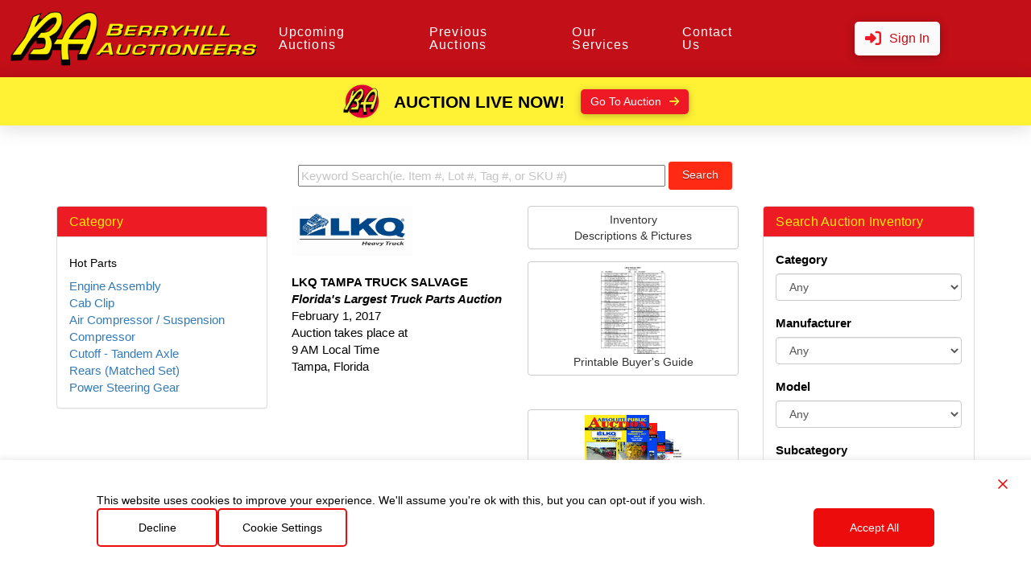

--- FILE ---
content_type: text/html; charset=UTF-8
request_url: https://www.berryhillauctioneers.com/?page_id=113&aid=597
body_size: 26219
content:
<!DOCTYPE html>
<html class="no-js" lang="en-US">
<head>
<meta charset="UTF-8">
<meta name="viewport" content="width=device-width, initial-scale=1.0">
<link rel="pingback" href="https://www.berryhillauctioneers.com/xmlrpc.php">
<meta name='robots' content='index, follow, max-image-preview:large, max-snippet:-1, max-video-preview:-1' />

	<!-- This site is optimized with the Yoast SEO plugin v22.3 - https://yoast.com/wordpress/plugins/seo/ -->
	<title>- Berryhill Auctioneers</title>
	<link rel="canonical" href="https://www.berryhillauctioneers.com/?page_id=113&aid=597" />
	<meta property="og:locale" content="en_US" />
	<meta property="og:type" content="article" />
	<meta property="og:title" content="- Berryhill Auctioneers" />
	<meta property="og:description" content="Search Category Hot Parts InventoryDescriptions &amp; Pictures Auction Information Specific Parts in Inventory Search Auction Inventory Category Any Manufacturer Any Model Any Subcategory Any Keyword Search Sort Results By Category Lot Hide Images" />
	<meta property="og:url" content="https://www.berryhillauctioneers.com/?page_id=113&amp;aid=597" />
	<meta property="og:site_name" content="Berryhill Auctioneers" />
	<meta property="article:publisher" content="https://www.facebook.com/raytopcat" />
	<meta property="article:modified_time" content="2021-07-19T18:02:38+00:00" />
	<meta name="twitter:card" content="summary_large_image" />
	<meta name="twitter:site" content="@RayTopCat" />
	<script type="application/ld+json" class="yoast-schema-graph">{"@context":"https://schema.org","@graph":[{"@type":"WebPage","@id":"https://www.berryhillauctioneers.com/?page_id=113","url":"https://www.berryhillauctioneers.com/?page_id=113","name":"- Berryhill Auctioneers","isPartOf":{"@id":"https://www.berryhillauctioneers.com/#website"},"datePublished":"2016-08-02T21:01:55+00:00","dateModified":"2021-07-19T18:02:38+00:00","inLanguage":"en-US","potentialAction":[{"@type":"ReadAction","target":["https://www.berryhillauctioneers.com/?page_id=113"]}]},{"@type":"WebSite","@id":"https://www.berryhillauctioneers.com/#website","url":"https://www.berryhillauctioneers.com/","name":"Berryhill Auctioneers","description":"Berryhill Auctioneers","publisher":{"@id":"https://www.berryhillauctioneers.com/#organization"},"potentialAction":[{"@type":"SearchAction","target":{"@type":"EntryPoint","urlTemplate":"https://www.berryhillauctioneers.com/?s={search_term_string}"},"query-input":"required name=search_term_string"}],"inLanguage":"en-US"},{"@type":"Organization","@id":"https://www.berryhillauctioneers.com/#organization","name":"Berryhill Auctioneers","url":"https://www.berryhillauctioneers.com/","logo":{"@type":"ImageObject","inLanguage":"en-US","@id":"https://www.berryhillauctioneers.com/#/schema/logo/image/","url":"https://www.berryhillauctioneers.com/wp-content/uploads/2016/05/berryhillogo.png","contentUrl":"https://www.berryhillauctioneers.com/wp-content/uploads/2016/05/berryhillogo.png","width":410,"height":91,"caption":"Berryhill Auctioneers"},"image":{"@id":"https://www.berryhillauctioneers.com/#/schema/logo/image/"},"sameAs":["https://www.facebook.com/raytopcat","https://twitter.com/RayTopCat","https://www.linkedin.com/in/wallace-ray-t-c-berryhill-6aa0963/"]}]}</script>
	<!-- / Yoast SEO plugin. -->


<link rel='dns-prefetch' href='//www.googletagmanager.com' />
<link rel="alternate" type="application/rss+xml" title="Berryhill Auctioneers &raquo; Feed" href="https://www.berryhillauctioneers.com/?feed=rss2" />
<link rel="alternate" type="application/rss+xml" title="Berryhill Auctioneers &raquo; Comments Feed" href="https://www.berryhillauctioneers.com/?feed=comments-rss2" />
<script type="text/javascript">
/* <![CDATA[ */
window._wpemojiSettings = {"baseUrl":"https:\/\/s.w.org\/images\/core\/emoji\/15.0.3\/72x72\/","ext":".png","svgUrl":"https:\/\/s.w.org\/images\/core\/emoji\/15.0.3\/svg\/","svgExt":".svg","source":{"concatemoji":"https:\/\/www.berryhillauctioneers.com\/wp-includes\/js\/wp-emoji-release.min.js?ver=6.5.7"}};
/*! This file is auto-generated */
!function(i,n){var o,s,e;function c(e){try{var t={supportTests:e,timestamp:(new Date).valueOf()};sessionStorage.setItem(o,JSON.stringify(t))}catch(e){}}function p(e,t,n){e.clearRect(0,0,e.canvas.width,e.canvas.height),e.fillText(t,0,0);var t=new Uint32Array(e.getImageData(0,0,e.canvas.width,e.canvas.height).data),r=(e.clearRect(0,0,e.canvas.width,e.canvas.height),e.fillText(n,0,0),new Uint32Array(e.getImageData(0,0,e.canvas.width,e.canvas.height).data));return t.every(function(e,t){return e===r[t]})}function u(e,t,n){switch(t){case"flag":return n(e,"\ud83c\udff3\ufe0f\u200d\u26a7\ufe0f","\ud83c\udff3\ufe0f\u200b\u26a7\ufe0f")?!1:!n(e,"\ud83c\uddfa\ud83c\uddf3","\ud83c\uddfa\u200b\ud83c\uddf3")&&!n(e,"\ud83c\udff4\udb40\udc67\udb40\udc62\udb40\udc65\udb40\udc6e\udb40\udc67\udb40\udc7f","\ud83c\udff4\u200b\udb40\udc67\u200b\udb40\udc62\u200b\udb40\udc65\u200b\udb40\udc6e\u200b\udb40\udc67\u200b\udb40\udc7f");case"emoji":return!n(e,"\ud83d\udc26\u200d\u2b1b","\ud83d\udc26\u200b\u2b1b")}return!1}function f(e,t,n){var r="undefined"!=typeof WorkerGlobalScope&&self instanceof WorkerGlobalScope?new OffscreenCanvas(300,150):i.createElement("canvas"),a=r.getContext("2d",{willReadFrequently:!0}),o=(a.textBaseline="top",a.font="600 32px Arial",{});return e.forEach(function(e){o[e]=t(a,e,n)}),o}function t(e){var t=i.createElement("script");t.src=e,t.defer=!0,i.head.appendChild(t)}"undefined"!=typeof Promise&&(o="wpEmojiSettingsSupports",s=["flag","emoji"],n.supports={everything:!0,everythingExceptFlag:!0},e=new Promise(function(e){i.addEventListener("DOMContentLoaded",e,{once:!0})}),new Promise(function(t){var n=function(){try{var e=JSON.parse(sessionStorage.getItem(o));if("object"==typeof e&&"number"==typeof e.timestamp&&(new Date).valueOf()<e.timestamp+604800&&"object"==typeof e.supportTests)return e.supportTests}catch(e){}return null}();if(!n){if("undefined"!=typeof Worker&&"undefined"!=typeof OffscreenCanvas&&"undefined"!=typeof URL&&URL.createObjectURL&&"undefined"!=typeof Blob)try{var e="postMessage("+f.toString()+"("+[JSON.stringify(s),u.toString(),p.toString()].join(",")+"));",r=new Blob([e],{type:"text/javascript"}),a=new Worker(URL.createObjectURL(r),{name:"wpTestEmojiSupports"});return void(a.onmessage=function(e){c(n=e.data),a.terminate(),t(n)})}catch(e){}c(n=f(s,u,p))}t(n)}).then(function(e){for(var t in e)n.supports[t]=e[t],n.supports.everything=n.supports.everything&&n.supports[t],"flag"!==t&&(n.supports.everythingExceptFlag=n.supports.everythingExceptFlag&&n.supports[t]);n.supports.everythingExceptFlag=n.supports.everythingExceptFlag&&!n.supports.flag,n.DOMReady=!1,n.readyCallback=function(){n.DOMReady=!0}}).then(function(){return e}).then(function(){var e;n.supports.everything||(n.readyCallback(),(e=n.source||{}).concatemoji?t(e.concatemoji):e.wpemoji&&e.twemoji&&(t(e.twemoji),t(e.wpemoji)))}))}((window,document),window._wpemojiSettings);
/* ]]> */
</script>
<style id='wp-emoji-styles-inline-css' type='text/css'>

	img.wp-smiley, img.emoji {
		display: inline !important;
		border: none !important;
		box-shadow: none !important;
		height: 1em !important;
		width: 1em !important;
		margin: 0 0.07em !important;
		vertical-align: -0.1em !important;
		background: none !important;
		padding: 0 !important;
	}
</style>
<link rel='stylesheet' id='wp-block-library-css' href='https://www.berryhillauctioneers.com/wp-includes/css/dist/block-library/style.min.css?ver=6.5.7' type='text/css' media='all' />
<style id='wp-block-library-theme-inline-css' type='text/css'>
.wp-block-audio figcaption{color:#555;font-size:13px;text-align:center}.is-dark-theme .wp-block-audio figcaption{color:#ffffffa6}.wp-block-audio{margin:0 0 1em}.wp-block-code{border:1px solid #ccc;border-radius:4px;font-family:Menlo,Consolas,monaco,monospace;padding:.8em 1em}.wp-block-embed figcaption{color:#555;font-size:13px;text-align:center}.is-dark-theme .wp-block-embed figcaption{color:#ffffffa6}.wp-block-embed{margin:0 0 1em}.blocks-gallery-caption{color:#555;font-size:13px;text-align:center}.is-dark-theme .blocks-gallery-caption{color:#ffffffa6}.wp-block-image figcaption{color:#555;font-size:13px;text-align:center}.is-dark-theme .wp-block-image figcaption{color:#ffffffa6}.wp-block-image{margin:0 0 1em}.wp-block-pullquote{border-bottom:4px solid;border-top:4px solid;color:currentColor;margin-bottom:1.75em}.wp-block-pullquote cite,.wp-block-pullquote footer,.wp-block-pullquote__citation{color:currentColor;font-size:.8125em;font-style:normal;text-transform:uppercase}.wp-block-quote{border-left:.25em solid;margin:0 0 1.75em;padding-left:1em}.wp-block-quote cite,.wp-block-quote footer{color:currentColor;font-size:.8125em;font-style:normal;position:relative}.wp-block-quote.has-text-align-right{border-left:none;border-right:.25em solid;padding-left:0;padding-right:1em}.wp-block-quote.has-text-align-center{border:none;padding-left:0}.wp-block-quote.is-large,.wp-block-quote.is-style-large,.wp-block-quote.is-style-plain{border:none}.wp-block-search .wp-block-search__label{font-weight:700}.wp-block-search__button{border:1px solid #ccc;padding:.375em .625em}:where(.wp-block-group.has-background){padding:1.25em 2.375em}.wp-block-separator.has-css-opacity{opacity:.4}.wp-block-separator{border:none;border-bottom:2px solid;margin-left:auto;margin-right:auto}.wp-block-separator.has-alpha-channel-opacity{opacity:1}.wp-block-separator:not(.is-style-wide):not(.is-style-dots){width:100px}.wp-block-separator.has-background:not(.is-style-dots){border-bottom:none;height:1px}.wp-block-separator.has-background:not(.is-style-wide):not(.is-style-dots){height:2px}.wp-block-table{margin:0 0 1em}.wp-block-table td,.wp-block-table th{word-break:normal}.wp-block-table figcaption{color:#555;font-size:13px;text-align:center}.is-dark-theme .wp-block-table figcaption{color:#ffffffa6}.wp-block-video figcaption{color:#555;font-size:13px;text-align:center}.is-dark-theme .wp-block-video figcaption{color:#ffffffa6}.wp-block-video{margin:0 0 1em}.wp-block-template-part.has-background{margin-bottom:0;margin-top:0;padding:1.25em 2.375em}
</style>
<style id='classic-theme-styles-inline-css' type='text/css'>
/*! This file is auto-generated */
.wp-block-button__link{color:#fff;background-color:#32373c;border-radius:9999px;box-shadow:none;text-decoration:none;padding:calc(.667em + 2px) calc(1.333em + 2px);font-size:1.125em}.wp-block-file__button{background:#32373c;color:#fff;text-decoration:none}
</style>
<style id='global-styles-inline-css' type='text/css'>
body{--wp--preset--color--black: #000000;--wp--preset--color--cyan-bluish-gray: #abb8c3;--wp--preset--color--white: #ffffff;--wp--preset--color--pale-pink: #f78da7;--wp--preset--color--vivid-red: #cf2e2e;--wp--preset--color--luminous-vivid-orange: #ff6900;--wp--preset--color--luminous-vivid-amber: #fcb900;--wp--preset--color--light-green-cyan: #7bdcb5;--wp--preset--color--vivid-green-cyan: #00d084;--wp--preset--color--pale-cyan-blue: #8ed1fc;--wp--preset--color--vivid-cyan-blue: #0693e3;--wp--preset--color--vivid-purple: #9b51e0;--wp--preset--gradient--vivid-cyan-blue-to-vivid-purple: linear-gradient(135deg,rgba(6,147,227,1) 0%,rgb(155,81,224) 100%);--wp--preset--gradient--light-green-cyan-to-vivid-green-cyan: linear-gradient(135deg,rgb(122,220,180) 0%,rgb(0,208,130) 100%);--wp--preset--gradient--luminous-vivid-amber-to-luminous-vivid-orange: linear-gradient(135deg,rgba(252,185,0,1) 0%,rgba(255,105,0,1) 100%);--wp--preset--gradient--luminous-vivid-orange-to-vivid-red: linear-gradient(135deg,rgba(255,105,0,1) 0%,rgb(207,46,46) 100%);--wp--preset--gradient--very-light-gray-to-cyan-bluish-gray: linear-gradient(135deg,rgb(238,238,238) 0%,rgb(169,184,195) 100%);--wp--preset--gradient--cool-to-warm-spectrum: linear-gradient(135deg,rgb(74,234,220) 0%,rgb(151,120,209) 20%,rgb(207,42,186) 40%,rgb(238,44,130) 60%,rgb(251,105,98) 80%,rgb(254,248,76) 100%);--wp--preset--gradient--blush-light-purple: linear-gradient(135deg,rgb(255,206,236) 0%,rgb(152,150,240) 100%);--wp--preset--gradient--blush-bordeaux: linear-gradient(135deg,rgb(254,205,165) 0%,rgb(254,45,45) 50%,rgb(107,0,62) 100%);--wp--preset--gradient--luminous-dusk: linear-gradient(135deg,rgb(255,203,112) 0%,rgb(199,81,192) 50%,rgb(65,88,208) 100%);--wp--preset--gradient--pale-ocean: linear-gradient(135deg,rgb(255,245,203) 0%,rgb(182,227,212) 50%,rgb(51,167,181) 100%);--wp--preset--gradient--electric-grass: linear-gradient(135deg,rgb(202,248,128) 0%,rgb(113,206,126) 100%);--wp--preset--gradient--midnight: linear-gradient(135deg,rgb(2,3,129) 0%,rgb(40,116,252) 100%);--wp--preset--font-size--small: 13px;--wp--preset--font-size--medium: 20px;--wp--preset--font-size--large: 36px;--wp--preset--font-size--x-large: 42px;--wp--preset--spacing--20: 0.44rem;--wp--preset--spacing--30: 0.67rem;--wp--preset--spacing--40: 1rem;--wp--preset--spacing--50: 1.5rem;--wp--preset--spacing--60: 2.25rem;--wp--preset--spacing--70: 3.38rem;--wp--preset--spacing--80: 5.06rem;--wp--preset--shadow--natural: 6px 6px 9px rgba(0, 0, 0, 0.2);--wp--preset--shadow--deep: 12px 12px 50px rgba(0, 0, 0, 0.4);--wp--preset--shadow--sharp: 6px 6px 0px rgba(0, 0, 0, 0.2);--wp--preset--shadow--outlined: 6px 6px 0px -3px rgba(255, 255, 255, 1), 6px 6px rgba(0, 0, 0, 1);--wp--preset--shadow--crisp: 6px 6px 0px rgba(0, 0, 0, 1);}:where(.is-layout-flex){gap: 0.5em;}:where(.is-layout-grid){gap: 0.5em;}body .is-layout-flex{display: flex;}body .is-layout-flex{flex-wrap: wrap;align-items: center;}body .is-layout-flex > *{margin: 0;}body .is-layout-grid{display: grid;}body .is-layout-grid > *{margin: 0;}:where(.wp-block-columns.is-layout-flex){gap: 2em;}:where(.wp-block-columns.is-layout-grid){gap: 2em;}:where(.wp-block-post-template.is-layout-flex){gap: 1.25em;}:where(.wp-block-post-template.is-layout-grid){gap: 1.25em;}.has-black-color{color: var(--wp--preset--color--black) !important;}.has-cyan-bluish-gray-color{color: var(--wp--preset--color--cyan-bluish-gray) !important;}.has-white-color{color: var(--wp--preset--color--white) !important;}.has-pale-pink-color{color: var(--wp--preset--color--pale-pink) !important;}.has-vivid-red-color{color: var(--wp--preset--color--vivid-red) !important;}.has-luminous-vivid-orange-color{color: var(--wp--preset--color--luminous-vivid-orange) !important;}.has-luminous-vivid-amber-color{color: var(--wp--preset--color--luminous-vivid-amber) !important;}.has-light-green-cyan-color{color: var(--wp--preset--color--light-green-cyan) !important;}.has-vivid-green-cyan-color{color: var(--wp--preset--color--vivid-green-cyan) !important;}.has-pale-cyan-blue-color{color: var(--wp--preset--color--pale-cyan-blue) !important;}.has-vivid-cyan-blue-color{color: var(--wp--preset--color--vivid-cyan-blue) !important;}.has-vivid-purple-color{color: var(--wp--preset--color--vivid-purple) !important;}.has-black-background-color{background-color: var(--wp--preset--color--black) !important;}.has-cyan-bluish-gray-background-color{background-color: var(--wp--preset--color--cyan-bluish-gray) !important;}.has-white-background-color{background-color: var(--wp--preset--color--white) !important;}.has-pale-pink-background-color{background-color: var(--wp--preset--color--pale-pink) !important;}.has-vivid-red-background-color{background-color: var(--wp--preset--color--vivid-red) !important;}.has-luminous-vivid-orange-background-color{background-color: var(--wp--preset--color--luminous-vivid-orange) !important;}.has-luminous-vivid-amber-background-color{background-color: var(--wp--preset--color--luminous-vivid-amber) !important;}.has-light-green-cyan-background-color{background-color: var(--wp--preset--color--light-green-cyan) !important;}.has-vivid-green-cyan-background-color{background-color: var(--wp--preset--color--vivid-green-cyan) !important;}.has-pale-cyan-blue-background-color{background-color: var(--wp--preset--color--pale-cyan-blue) !important;}.has-vivid-cyan-blue-background-color{background-color: var(--wp--preset--color--vivid-cyan-blue) !important;}.has-vivid-purple-background-color{background-color: var(--wp--preset--color--vivid-purple) !important;}.has-black-border-color{border-color: var(--wp--preset--color--black) !important;}.has-cyan-bluish-gray-border-color{border-color: var(--wp--preset--color--cyan-bluish-gray) !important;}.has-white-border-color{border-color: var(--wp--preset--color--white) !important;}.has-pale-pink-border-color{border-color: var(--wp--preset--color--pale-pink) !important;}.has-vivid-red-border-color{border-color: var(--wp--preset--color--vivid-red) !important;}.has-luminous-vivid-orange-border-color{border-color: var(--wp--preset--color--luminous-vivid-orange) !important;}.has-luminous-vivid-amber-border-color{border-color: var(--wp--preset--color--luminous-vivid-amber) !important;}.has-light-green-cyan-border-color{border-color: var(--wp--preset--color--light-green-cyan) !important;}.has-vivid-green-cyan-border-color{border-color: var(--wp--preset--color--vivid-green-cyan) !important;}.has-pale-cyan-blue-border-color{border-color: var(--wp--preset--color--pale-cyan-blue) !important;}.has-vivid-cyan-blue-border-color{border-color: var(--wp--preset--color--vivid-cyan-blue) !important;}.has-vivid-purple-border-color{border-color: var(--wp--preset--color--vivid-purple) !important;}.has-vivid-cyan-blue-to-vivid-purple-gradient-background{background: var(--wp--preset--gradient--vivid-cyan-blue-to-vivid-purple) !important;}.has-light-green-cyan-to-vivid-green-cyan-gradient-background{background: var(--wp--preset--gradient--light-green-cyan-to-vivid-green-cyan) !important;}.has-luminous-vivid-amber-to-luminous-vivid-orange-gradient-background{background: var(--wp--preset--gradient--luminous-vivid-amber-to-luminous-vivid-orange) !important;}.has-luminous-vivid-orange-to-vivid-red-gradient-background{background: var(--wp--preset--gradient--luminous-vivid-orange-to-vivid-red) !important;}.has-very-light-gray-to-cyan-bluish-gray-gradient-background{background: var(--wp--preset--gradient--very-light-gray-to-cyan-bluish-gray) !important;}.has-cool-to-warm-spectrum-gradient-background{background: var(--wp--preset--gradient--cool-to-warm-spectrum) !important;}.has-blush-light-purple-gradient-background{background: var(--wp--preset--gradient--blush-light-purple) !important;}.has-blush-bordeaux-gradient-background{background: var(--wp--preset--gradient--blush-bordeaux) !important;}.has-luminous-dusk-gradient-background{background: var(--wp--preset--gradient--luminous-dusk) !important;}.has-pale-ocean-gradient-background{background: var(--wp--preset--gradient--pale-ocean) !important;}.has-electric-grass-gradient-background{background: var(--wp--preset--gradient--electric-grass) !important;}.has-midnight-gradient-background{background: var(--wp--preset--gradient--midnight) !important;}.has-small-font-size{font-size: var(--wp--preset--font-size--small) !important;}.has-medium-font-size{font-size: var(--wp--preset--font-size--medium) !important;}.has-large-font-size{font-size: var(--wp--preset--font-size--large) !important;}.has-x-large-font-size{font-size: var(--wp--preset--font-size--x-large) !important;}
.wp-block-navigation a:where(:not(.wp-element-button)){color: inherit;}
:where(.wp-block-post-template.is-layout-flex){gap: 1.25em;}:where(.wp-block-post-template.is-layout-grid){gap: 1.25em;}
:where(.wp-block-columns.is-layout-flex){gap: 2em;}:where(.wp-block-columns.is-layout-grid){gap: 2em;}
.wp-block-pullquote{font-size: 1.5em;line-height: 1.6;}
</style>
<link rel='stylesheet' id='x-stack-css' href='https://www.berryhillauctioneers.com/wp-content/themes/pro/framework/dist/css/site/stacks/integrity-light.css?ver=6.4.15' type='text/css' media='all' />
<link rel='stylesheet' id='x-child-css' href='https://www.berryhillauctioneers.com/wp-content/themes/pro-child/style.css?ver=6.4.15' type='text/css' media='all' />
<style id='cs-inline-css' type='text/css'>
@media (min-width:1200px){.x-hide-xl{display:none !important;}}@media (min-width:979px) and (max-width:1199.98px){.x-hide-lg{display:none !important;}}@media (min-width:767px) and (max-width:978.98px){.x-hide-md{display:none !important;}}@media (min-width:480px) and (max-width:766.98px){.x-hide-sm{display:none !important;}}@media (max-width:479.98px){.x-hide-xs{display:none !important;}} a,h1 a:hover,h2 a:hover,h3 a:hover,h4 a:hover,h5 a:hover,h6 a:hover,.x-breadcrumb-wrap a:hover,.widget ul li a:hover,.widget ol li a:hover,.widget.widget_text ul li a,.widget.widget_text ol li a,.widget_nav_menu .current-menu-item > a,.x-accordion-heading .x-accordion-toggle:hover,.x-comment-author a:hover,.x-comment-time:hover,.x-recent-posts a:hover .h-recent-posts{color:#ed1b24;}a:hover,.widget.widget_text ul li a:hover,.widget.widget_text ol li a:hover,.x-twitter-widget ul li a:hover{color:hsl(357,84%,37%);}.rev_slider_wrapper,a.x-img-thumbnail:hover,.x-slider-container.below,.page-template-template-blank-3-php .x-slider-container.above,.page-template-template-blank-6-php .x-slider-container.above{border-color:#ed1b24;}.entry-thumb:before,.x-pagination span.current,.woocommerce-pagination span[aria-current],.flex-direction-nav a,.flex-control-nav a:hover,.flex-control-nav a.flex-active,.mejs-time-current,.x-dropcap,.x-skill-bar .bar,.x-pricing-column.featured h2,.h-comments-title small,.x-entry-share .x-share:hover,.x-highlight,.x-recent-posts .x-recent-posts-img:after{background-color:#ed1b24;}.x-nav-tabs > .active > a,.x-nav-tabs > .active > a:hover{box-shadow:inset 0 3px 0 0 #ed1b24;}.x-main{width:calc(80% - 2.463055%);}.x-sidebar{width:calc(100% - 2.463055% - 80%);}.x-comment-author,.x-comment-time,.comment-form-author label,.comment-form-email label,.comment-form-url label,.comment-form-rating label,.comment-form-comment label,.widget_calendar #wp-calendar caption,.widget.widget_rss li .rsswidget{font-family:"Gill Sans","Gill Sans MT",Calibri,sans-serif;font-weight:600;}.p-landmark-sub,.p-meta,input,button,select,textarea{font-family:"Helvetica Neue",Helvetica,Arial,sans-serif;}.widget ul li a,.widget ol li a,.x-comment-time{color:#7a7a7a;}.widget_text ol li a,.widget_text ul li a{color:#ed1b24;}.widget_text ol li a:hover,.widget_text ul li a:hover{color:hsl(357,84%,37%);}.comment-form-author label,.comment-form-email label,.comment-form-url label,.comment-form-rating label,.comment-form-comment label,.widget_calendar #wp-calendar th,.p-landmark-sub strong,.widget_tag_cloud .tagcloud a:hover,.widget_tag_cloud .tagcloud a:active,.entry-footer a:hover,.entry-footer a:active,.x-breadcrumbs .current,.x-comment-author,.x-comment-author a{color:#272727;}.widget_calendar #wp-calendar th{border-color:#272727;}.h-feature-headline span i{background-color:#272727;}@media (max-width:978.98px){}html{font-size:16px;}@media (min-width:479px){html{font-size:16px;}}@media (min-width:766px){html{font-size:16px;}}@media (min-width:978px){html{font-size:16px;}}@media (min-width:1199px){html{font-size:16px;}}body{font-style:normal;font-weight:400;color:#7a7a7a;background-color:hsl(0,0%,100%);}.w-b{font-weight:400 !important;}h1,h2,h3,h4,h5,h6,.h1,.h2,.h3,.h4,.h5,.h6{font-family:"Gill Sans","Gill Sans MT",Calibri,sans-serif;font-style:normal;font-weight:600;}h1,.h1{letter-spacing:0.01em;}h2,.h2{letter-spacing:0.01em;}h3,.h3{letter-spacing:0.014em;}h4,.h4{letter-spacing:0.007em;}h5,.h5{letter-spacing:0em;}h6,.h6{letter-spacing:-0.043em;}.w-h{font-weight:600 !important;}.x-container.width{width:90%;}.x-container.max{max-width:1500px;}.x-bar-content.x-container.width{flex-basis:90%;}.x-main.full{float:none;clear:both;display:block;width:auto;}@media (max-width:978.98px){.x-main.full,.x-main.left,.x-main.right,.x-sidebar.left,.x-sidebar.right{float:none;display:block;width:auto !important;}}.entry-header,.entry-content{font-size:1.125rem;}body,input,button,select,textarea{font-family:"Helvetica Neue",Helvetica,Arial,sans-serif;}h1,h2,h3,h4,h5,h6,.h1,.h2,.h3,.h4,.h5,.h6,h1 a,h2 a,h3 a,h4 a,h5 a,h6 a,.h1 a,.h2 a,.h3 a,.h4 a,.h5 a,.h6 a,blockquote{color:#272727;}.cfc-h-tx{color:#272727 !important;}.cfc-h-bd{border-color:#272727 !important;}.cfc-h-bg{background-color:#272727 !important;}.cfc-b-tx{color:#7a7a7a !important;}.cfc-b-bd{border-color:#7a7a7a !important;}.cfc-b-bg{background-color:#7a7a7a !important;}.x-btn,.button,[type="submit"]{color:rgb(255,255,255);border-color:transparent;background-color:#ff2a13;text-shadow:0 0.075em 0.075em rgba(0,0,0,0.5);border-radius:0.25em;padding:0.429em 1.143em 0.643em;font-size:14px;}.x-btn:hover,.button:hover,[type="submit"]:hover{color:#FFF235;border-color:transparent;background-color:#ef2201;text-shadow:0 0.075em 0.075em rgba(0,0,0,0.5);}.x-btn.x-btn-real,.x-btn.x-btn-real:hover{margin-bottom:0.25em;text-shadow:0 0.075em 0.075em rgba(0,0,0,0.65);}.x-btn.x-btn-real{box-shadow:0 0.25em 0 0 #1a775b,0 4px 9px rgba(0,0,0,0.75);}.x-btn.x-btn-real:hover{box-shadow:0 0.25em 0 0 #1a775b,0 4px 9px rgba(0,0,0,0.75);}.x-btn.x-btn-flat,.x-btn.x-btn-flat:hover{margin-bottom:0;text-shadow:0 0.075em 0.075em rgba(0,0,0,0.65);box-shadow:none;}.x-btn.x-btn-transparent,.x-btn.x-btn-transparent:hover{margin-bottom:0;border-width:3px;text-shadow:none;text-transform:uppercase;background-color:transparent;box-shadow:none;}.bg .mejs-container,.x-video .mejs-container{position:unset !important;} @font-face{font-family:'FontAwesomePro';font-style:normal;font-weight:900;font-display:block;src:url('https://www.berryhillauctioneers.com/wp-content/themes/pro/cornerstone/assets/fonts/fa-solid-900.woff2?ver=6.4.2') format('woff2'),url('https://www.berryhillauctioneers.com/wp-content/themes/pro/cornerstone/assets/fonts/fa-solid-900.ttf?ver=6.4.2') format('truetype');}[data-x-fa-pro-icon]{font-family:"FontAwesomePro" !important;}[data-x-fa-pro-icon]:before{content:attr(data-x-fa-pro-icon);}[data-x-icon],[data-x-icon-o],[data-x-icon-l],[data-x-icon-s],[data-x-icon-b],[data-x-icon-sr],[data-x-icon-ss],[data-x-icon-sl],[data-x-fa-pro-icon],[class*="cs-fa-"]{display:inline-flex;font-style:normal;font-weight:400;text-decoration:inherit;text-rendering:auto;-webkit-font-smoothing:antialiased;-moz-osx-font-smoothing:grayscale;}[data-x-icon].left,[data-x-icon-o].left,[data-x-icon-l].left,[data-x-icon-s].left,[data-x-icon-b].left,[data-x-icon-sr].left,[data-x-icon-ss].left,[data-x-icon-sl].left,[data-x-fa-pro-icon].left,[class*="cs-fa-"].left{margin-right:0.5em;}[data-x-icon].right,[data-x-icon-o].right,[data-x-icon-l].right,[data-x-icon-s].right,[data-x-icon-b].right,[data-x-icon-sr].right,[data-x-icon-ss].right,[data-x-icon-sl].right,[data-x-fa-pro-icon].right,[class*="cs-fa-"].right{margin-left:0.5em;}[data-x-icon]:before,[data-x-icon-o]:before,[data-x-icon-l]:before,[data-x-icon-s]:before,[data-x-icon-b]:before,[data-x-icon-sr]:before,[data-x-icon-ss]:before,[data-x-icon-sl]:before,[data-x-fa-pro-icon]:before,[class*="cs-fa-"]:before{line-height:1;}@font-face{font-family:'FontAwesome';font-style:normal;font-weight:900;font-display:block;src:url('https://www.berryhillauctioneers.com/wp-content/themes/pro/cornerstone/assets/fonts/fa-solid-900.woff2?ver=6.4.2') format('woff2'),url('https://www.berryhillauctioneers.com/wp-content/themes/pro/cornerstone/assets/fonts/fa-solid-900.ttf?ver=6.4.2') format('truetype');}[data-x-icon],[data-x-icon-s],[data-x-icon][class*="cs-fa-"]{font-family:"FontAwesome" !important;font-weight:900;}[data-x-icon]:before,[data-x-icon][class*="cs-fa-"]:before{content:attr(data-x-icon);}[data-x-icon-s]:before{content:attr(data-x-icon-s);}@font-face{font-family:'FontAwesomeRegular';font-style:normal;font-weight:400;font-display:block;src:url('https://www.berryhillauctioneers.com/wp-content/themes/pro/cornerstone/assets/fonts/fa-regular-400.woff2?ver=6.4.2') format('woff2'),url('https://www.berryhillauctioneers.com/wp-content/themes/pro/cornerstone/assets/fonts/fa-regular-400.ttf?ver=6.4.2') format('truetype');}@font-face{font-family:'FontAwesomePro';font-style:normal;font-weight:400;font-display:block;src:url('https://www.berryhillauctioneers.com/wp-content/themes/pro/cornerstone/assets/fonts/fa-regular-400.woff2?ver=6.4.2') format('woff2'),url('https://www.berryhillauctioneers.com/wp-content/themes/pro/cornerstone/assets/fonts/fa-regular-400.ttf?ver=6.4.2') format('truetype');}[data-x-icon-o]{font-family:"FontAwesomeRegular" !important;}[data-x-icon-o]:before{content:attr(data-x-icon-o);}@font-face{font-family:'FontAwesomeLight';font-style:normal;font-weight:300;font-display:block;src:url('https://www.berryhillauctioneers.com/wp-content/themes/pro/cornerstone/assets/fonts/fa-light-300.woff2?ver=6.4.2') format('woff2'),url('https://www.berryhillauctioneers.com/wp-content/themes/pro/cornerstone/assets/fonts/fa-light-300.ttf?ver=6.4.2') format('truetype');}@font-face{font-family:'FontAwesomePro';font-style:normal;font-weight:300;font-display:block;src:url('https://www.berryhillauctioneers.com/wp-content/themes/pro/cornerstone/assets/fonts/fa-light-300.woff2?ver=6.4.2') format('woff2'),url('https://www.berryhillauctioneers.com/wp-content/themes/pro/cornerstone/assets/fonts/fa-light-300.ttf?ver=6.4.2') format('truetype');}[data-x-icon-l]{font-family:"FontAwesomeLight" !important;font-weight:300;}[data-x-icon-l]:before{content:attr(data-x-icon-l);}@font-face{font-family:'FontAwesomeBrands';font-style:normal;font-weight:normal;font-display:block;src:url('https://www.berryhillauctioneers.com/wp-content/themes/pro/cornerstone/assets/fonts/fa-brands-400.woff2?ver=6.4.2') format('woff2'),url('https://www.berryhillauctioneers.com/wp-content/themes/pro/cornerstone/assets/fonts/fa-brands-400.ttf?ver=6.4.2') format('truetype');}[data-x-icon-b]{font-family:"FontAwesomeBrands" !important;}[data-x-icon-b]:before{content:attr(data-x-icon-b);}.widget.widget_rss li .rsswidget:before{content:"\f35d";padding-right:0.4em;font-family:"FontAwesome";} .mnc-0.x-bar{height:6em;font-size:16px;background-color:#C20F18;box-shadow:0em 0.15em 2em 0em rgba(0,0,0,0.15);}.mnc-0 .x-bar-content{justify-content:center;height:6em;}.mnc-0.x-bar-outer-spacers:after,.mnc-0.x-bar-outer-spacers:before{flex-basis:0em;width:0em!important;height:0em;}.mnc-0.x-bar-space{font-size:16px;height:6em;}.mnc-1.x-bar{border-top-width:0;border-right-width:0;border-bottom-width:0;border-left-width:0;z-index:9999;}.mnc-1 .x-bar-content{flex-direction:row;align-items:center;flex-grow:0;flex-shrink:1;flex-basis:100%;}.mnc-2.x-bar{height:60px;font-size:1em;background-color:#FFF235;box-shadow:0px 3px 25px 0px rgba(0,0,0,0.15);}.mnc-2 .x-bar-content{justify-content:space-between;height:60px;}.mnc-2.x-bar-outer-spacers:after,.mnc-2.x-bar-outer-spacers:before{flex-basis:0px;width:0px!important;height:0px;}.mnc-2.x-bar-space{font-size:1em;height:60px;}:where(body:not(.tco-disable-effects)) .mnc-3:hover,:where(body:not(.tco-disable-effects)) [data-x-effect-provider*="effects"]:hover .mnc-3{opacity:1;}:where(body:not(.tco-disable-effects)) .mnc-4:hover,:where(body:not(.tco-disable-effects)) [data-x-effect-provider*="effects"]:hover .mnc-4{transform:scale(1.05);}:where(body:not(.tco-disable-effects)) .mnc-5:hover,:where(body:not(.tco-disable-effects)) [data-x-effect-provider*="effects"]:hover .mnc-5{transform:scale(1.02);}.mnc-6.x-bar-container{flex-direction:row;align-items:center;flex-grow:1;flex-shrink:0;border-top-width:0;border-right-width:0;border-bottom-width:0;border-left-width:0;font-size:1em;}.mnc-7.x-bar-container{justify-content:space-evenly;flex-basis:0%;margin-top:auto;margin-right:auto;margin-bottom:auto;margin-left:auto;z-index:1;}.mnc-8.x-bar-container{justify-content:space-between;flex-basis:auto;z-index:auto;}.mnc-9.x-row{z-index:auto;margin-right:auto;margin-left:auto;border-top-width:0;border-right-width:0;border-bottom-width:0;border-left-width:0;font-size:1em;}.mnc-9 > .x-row-inner{flex-direction:row;}.mnc-c.x-row{padding-top:1px;padding-right:1px;padding-bottom:1px;padding-left:1px;}.mnc-d > .x-row-inner{justify-content:space-evenly;align-items:center;align-content:center;}.mnc-e > .x-row-inner{margin-top:calc(((1rem / 2) + 1px) * -1);margin-right:calc(((1rem / 2) + 1px) * -1);margin-bottom:calc(((1rem / 2) + 1px) * -1);margin-left:calc(((1rem / 2) + 1px) * -1);}.mnc-f > .x-row-inner > *{margin-top:calc(1rem / 2);margin-bottom:calc(1rem / 2);margin-right:calc(1rem / 2);margin-left:calc(1rem / 2);}.mnc-g.x-row{margin-top:0px;margin-bottom:2em;border-top-left-radius:5px;border-top-right-radius:5px;border-bottom-right-radius:0px;border-bottom-left-radius:0px;}.mnc-h > .x-row-inner{justify-content:flex-start;align-items:stretch;align-content:stretch;}.mnc-i > .x-row-inner > *{flex-grow:1;}.mnc-j.x-row{margin-top:-2em;margin-bottom:3em;padding-top:0em;padding-right:2em;padding-bottom:0em;padding-left:2em;}.mnc-j > .x-row-inner{margin-top:calc((1rem / 2) * -1);margin-right:calc((1rem / 2) * -1);margin-bottom:calc((1rem / 2) * -1);margin-left:calc((1rem / 2) * -1);}.mnc-k > .x-row-inner{margin-top:calc(((20px / 2) + 1px) * -1);margin-right:calc(((20px / 2) + 1px) * -1);margin-bottom:calc(((20px / 2) + 1px) * -1);margin-left:calc(((20px / 2) + 1px) * -1);}.mnc-k > .x-row-inner > *{margin-top:calc(20px / 2);margin-bottom:calc(20px / 2);margin-right:calc(20px / 2);margin-left:calc(20px / 2);}.mnc-l{--gap:1rem;}.mnc-m > .x-row-inner > *:nth-child(1n - 0) {flex-basis:calc(100% - clamp(0px,var(--gap),9999px));}.mnc-n > .x-row-inner > *:nth-child(1n - 0) {flex-basis:calc(100% - clamp(0px,var(--gap),9999px));}.mnc-o > .x-row-inner > *:nth-child(1n - 0) {flex-basis:calc(100% - clamp(0px,var(--gap),9999px));}.mnc-p > .x-row-inner > *:nth-child(2n - 0) {flex-basis:calc(50% - clamp(0px,var(--gap),9999px));}.mnc-p > .x-row-inner > *:nth-child(2n - 1) {flex-basis:calc(50% - clamp(0px,var(--gap),9999px));}.mnc-q > .x-row-inner > *:nth-child(1n - 0) {flex-basis:calc(100% - clamp(0px,var(--gap),9999px));}.mnc-r > .x-row-inner > *:nth-child(1n - 0) {flex-basis:calc(100% - clamp(0px,var(--gap),9999px));}.mnc-s > .x-row-inner > *:nth-child(2n - 0) {flex-basis:calc(50% - clamp(0px,var(--gap),9999px));}.mnc-s > .x-row-inner > *:nth-child(2n - 1) {flex-basis:calc(50% - clamp(0px,var(--gap),9999px));}.mnc-t > .x-row-inner > *:nth-child(1n - 0) {flex-basis:calc(100% - clamp(0px,var(--gap),9999px));}.mnc-u > .x-row-inner > *:nth-child(1n - 0) {flex-basis:calc(100% - clamp(0px,var(--gap),9999px));}.mnc-v{--gap:20px;}.mnc-v > .x-row-inner > *:nth-child(1n - 0) {flex-basis:calc(100% - clamp(0px,var(--gap),9999px));}.mnc-w.x-col{display:flex;z-index:1;border-top-width:0;border-right-width:0;border-bottom-width:0;border-left-width:0;font-size:1em;}.mnc-x.x-col{flex-direction:column;}.mnc-y.x-col{justify-content:center;}.mnc-z.x-col{align-items:flex-start;align-content:flex-start;}.mnc-10.x-col{flex-wrap:wrap;}.mnc-13.x-col{align-items:center;}.mnc-14.x-col{align-content:center;}.mnc-15.x-col{text-align:left;}.mnc-16.x-col{flex-direction:row;}.mnc-17.x-col{border-top-left-radius:5px;border-top-right-radius:5px;border-bottom-right-radius:0px;border-bottom-left-radius:0px;padding-top:1em;padding-right:1em;padding-bottom:1em;padding-left:1em;background-color:rgba(0,0,0,0.8);}.mnc-18.x-col{padding-top:10px;padding-right:0px;padding-bottom:0px;padding-left:0px;}.mnc-19.x-col{justify-content:flex-start;}.mnc-1a.x-col{justify-content:flex-end;}.mnc-1b.x-col{justify-content:space-around;}.mnc-1c.x-image{font-size:1em;border-top-width:0;border-right-width:0;border-bottom-width:0;border-left-width:0;}.mnc-1d.x-image{max-width:65%;}.mnc-1e.x-image{width:50px;}.mnc-1e.x-image img{width:100%;}.mnc-1f{font-size:1em;flex-direction:row;justify-content:center;align-items:center;align-self:flex-end;flex-grow:1;flex-shrink:0;flex-basis:auto;}.mnc-1f > li,.mnc-1f > li > a{flex-grow:0;flex-shrink:1;flex-basis:auto;}.mnc-1g .x-dropdown {width:14em;font-size:16px;border-top-width:0;border-right-width:0;border-bottom-width:0;border-left-width:0;background-color:rgb(255,255,255);box-shadow:0em 0.15em 2em 0em rgba(0,0,0,0.15);transition-duration:500ms,500ms,0s;transition-timing-function:cubic-bezier(0.400,0.000,0.200,1.000);}.mnc-1g .x-dropdown:not(.x-active) {transition-delay:0s,0s,500ms;}.mnc-1h {width:14em;font-size:16px;border-top-width:0;border-right-width:0;border-bottom-width:0;border-left-width:0;background-color:rgb(255,255,255);box-shadow:0em 0.15em 2em 0em rgba(0,0,0,0.15);transition-duration:500ms,500ms,0s;transition-timing-function:cubic-bezier(0.400,0.000,0.200,1.000);}.mnc-1h:not(.x-active) {transition-delay:0s,0s,500ms;}.mnc-1j.x-anchor {border-top-width:0;border-right-width:0;border-bottom-width:0;border-left-width:0;font-size:1em;}.mnc-1j.x-anchor .x-anchor-content {align-items:center;}.mnc-1k.x-anchor .x-anchor-content {padding-top:0.75em;padding-right:0.75em;padding-bottom:0.75em;padding-left:0.75em;}.mnc-1k.x-anchor .x-anchor-sub-indicator {margin-top:5px;margin-right:5px;margin-bottom:5px;margin-left:5px;font-size:1em;}.mnc-1l.x-anchor .x-anchor-content {flex-direction:row;}.mnc-1m.x-anchor .x-anchor-content {justify-content:center;}.mnc-1o.x-anchor .x-anchor-text {margin-top:5px;margin-bottom:5px;margin-left:5px;}.mnc-1o.x-anchor .x-anchor-text-primary {font-size:1em;font-style:normal;line-height:1;}.mnc-1p.x-anchor .x-anchor-text {margin-right:5px;}.mnc-1q.x-anchor .x-anchor-text-primary {font-family:"Gill Sans","Gill Sans MT",Calibri,sans-serif;font-weight:300;letter-spacing:.07em;margin-right:calc(.07em * -1);color:rgb(255,255,255);}.mnc-1q.x-anchor .x-anchor-sub-indicator {color:rgb(255,255,255);}.mnc-1q.x-anchor:hover .x-anchor-sub-indicator,.mnc-1q.x-anchor[class*="active"] .x-anchor-sub-indicator,[data-x-effect-provider*="colors"]:hover .mnc-1q.x-anchor .x-anchor-sub-indicator {color:#FFF235;}.mnc-1r.x-anchor:hover .x-anchor-text-primary,.mnc-1r.x-anchor[class*="active"] .x-anchor-text-primary,[data-x-effect-provider*="colors"]:hover .mnc-1r.x-anchor .x-anchor-text-primary {color:#FFF235;}.mnc-1s.x-anchor .x-anchor-content {justify-content:flex-start;}.mnc-1s.x-anchor .x-anchor-text {margin-right:auto;}.mnc-1s.x-anchor .x-anchor-text-primary {color:rgba(0,0,0,1);}.mnc-1s.x-anchor:hover .x-anchor-text-primary,.mnc-1s.x-anchor[class*="active"] .x-anchor-text-primary,[data-x-effect-provider*="colors"]:hover .mnc-1s.x-anchor .x-anchor-text-primary {color:rgba(0,0,0,0.5);}.mnc-1s.x-anchor .x-anchor-sub-indicator {color:rgba(0,0,0,1);}.mnc-1s.x-anchor:hover .x-anchor-sub-indicator,.mnc-1s.x-anchor[class*="active"] .x-anchor-sub-indicator,[data-x-effect-provider*="colors"]:hover .mnc-1s.x-anchor .x-anchor-sub-indicator {color:rgba(0,0,0,0.5);}.mnc-1t.x-anchor .x-anchor-text-primary {font-family:inherit;font-weight:inherit;}.mnc-1u.x-anchor {border-top-left-radius:5px;border-top-right-radius:5px;border-bottom-right-radius:5px;border-bottom-left-radius:5px;background-color:#fafafa;}.mnc-1u.x-anchor .x-anchor-content {padding-top:0.4em;padding-right:.5em;padding-bottom:0.4em;padding-left:.5em;}.mnc-1u.x-anchor:hover,.mnc-1u.x-anchor[class*="active"],[data-x-effect-provider*="colors"]:hover .mnc-1u.x-anchor {background-color:#EE1925;}.mnc-1u.x-anchor .x-anchor-text-primary {color:#C20F18;}.mnc-1u.x-anchor:hover .x-anchor-text-primary,.mnc-1u.x-anchor[class*="active"] .x-anchor-text-primary,[data-x-effect-provider*="colors"]:hover .mnc-1u.x-anchor .x-anchor-text-primary {color:#fafafa;}.mnc-1u.x-anchor .x-graphic-icon {color:#EE1925;}.mnc-1u.x-anchor:hover .x-graphic-icon,.mnc-1u.x-anchor[class*="active"] .x-graphic-icon,[data-x-effect-provider*="colors"]:hover .mnc-1u.x-anchor .x-graphic-icon {color:#fafafa;}.mnc-1v.x-anchor {box-shadow:0em 0.15em 0.65em 0em rgba(0,0,0,0.25);}.mnc-1v.x-anchor .x-graphic {margin-top:5px;margin-right:5px;margin-bottom:5px;margin-left:5px;}.mnc-1v.x-anchor .x-graphic-icon {width:auto;border-top-width:0;border-right-width:0;border-bottom-width:0;border-left-width:0;}.mnc-1w.x-anchor .x-graphic-icon {font-size:1.25em;}.mnc-1w.x-anchor .x-toggle {color:rgba(0,0,0,1);}.mnc-1w.x-anchor:hover .x-toggle,.mnc-1w.x-anchor[class*="active"] .x-toggle,[data-x-effect-provider*="colors"]:hover .mnc-1w.x-anchor .x-toggle {color:rgba(0,0,0,0.5);}.mnc-1w.x-anchor .x-toggle-burger {width:10em;margin-top:3em;margin-right:0;margin-bottom:3em;margin-left:0;font-size:2px;}.mnc-1w.x-anchor .x-toggle-burger-bun-t {transform:translate3d(0,calc(3em * -1),0);}.mnc-1w.x-anchor .x-toggle-burger-bun-b {transform:translate3d(0,3em,0);}.mnc-1x.x-anchor {margin-top:0em;margin-right:1em;margin-bottom:0em;margin-left:0em;}.mnc-1y.x-anchor {width:3em;height:3em;border-top-left-radius:100em;border-top-right-radius:100em;border-bottom-right-radius:100em;border-bottom-left-radius:100em;background-color:rgba(255,255,255,1);}.mnc-1y.x-anchor .x-graphic-icon {color:rgba(0,0,0,1);}.mnc-1y.x-anchor:hover .x-graphic-icon,.mnc-1y.x-anchor[class*="active"] .x-graphic-icon,[data-x-effect-provider*="colors"]:hover .mnc-1y.x-anchor .x-graphic-icon {color:rgba(0,0,0,0.5);}.mnc-1z.x-anchor {border-top-left-radius:0.35em;border-top-right-radius:0.35em;border-bottom-right-radius:0.35em;border-bottom-left-radius:0.35em;background-color:#EE1925;}.mnc-1z.x-anchor .x-anchor-content {flex-direction:row-reverse;padding-top:0.25em;padding-bottom:0.25em;}.mnc-1z.x-anchor .x-anchor-text-primary {color:#fafafa;}.mnc-1z.x-anchor .x-graphic-icon {font-size:1em;color:#FFF235;}.mnc-20.x-anchor .x-anchor-content {padding-right:0.5em;padding-left:0.5em;}.mnc-21.x-anchor .x-anchor-content {padding-right:0.85em;padding-left:0.85em;}.mnc-22.x-text{margin-top:0em;margin-bottom:0em;}.mnc-23.x-text{margin-right:.75em;margin-left:0em;}.mnc-23.x-text .x-text-content-text-primary{font-size:.85em;font-weight:300;}.mnc-24.x-text{border-top-width:0;border-right-width:0;border-bottom-width:0;border-left-width:0;font-size:1em;}.mnc-24.x-text .x-text-content-text-primary{font-style:normal;text-transform:none;}.mnc-26.x-text .x-text-content-text-primary{font-family:Helvetica,Arial,sans-serif;}.mnc-27.x-text .x-text-content-text-primary{line-height:1.4;}.mnc-28.x-text .x-text-content-text-primary{letter-spacing:.02em;margin-right:calc(.02em * -1);color:#fafafa;}.mnc-2a.x-text .x-text-content{flex-direction:row;justify-content:center;align-items:center;}.mnc-2a.x-text .x-text-content-text-primary{font-size:1.1em;font-weight:300;}.mnc-2a.x-text:hover .x-text-content-text-primary,.mnc-2a.x-text[class*="active"] .x-text-content-text-primary,[data-x-effect-provider*="colors"]:hover .mnc-2a.x-text .x-text-content-text-primary{color:#FFF235;}.mnc-2a.x-text .x-graphic {margin-top:0em;margin-right:0.5em;margin-bottom:0em;margin-left:0em;}.mnc-2a.x-text .x-graphic-icon {font-size:1.4em;width:auto;color:#FFF235;border-top-width:0;border-right-width:0;border-bottom-width:0;border-left-width:0;}.mnc-2b.x-text .x-text-content-text-primary{font-family:"Gill Sans","Gill Sans MT",Calibri,sans-serif;}.mnc-2c.x-text .x-text-content-text-primary{font-size:1em;}.mnc-2c.x-text:hover .x-text-content-text-primary,.mnc-2c.x-text[class*="active"] .x-text-content-text-primary,[data-x-effect-provider*="colors"]:hover .mnc-2c.x-text .x-text-content-text-primary{color:#C20F18;}.mnc-2d.x-text .x-text-content-text-primary{font-weight:700;color:#EE1925;}.mnc-2e.x-text .x-text-content-text-primary{letter-spacing:0em;}.mnc-2f.x-text .x-text-content-text-primary{font-size:.9em;}.mnc-2h.x-text .x-text-content-text{margin-top:0px;margin-bottom:0px;margin-left:0px;}.mnc-2i.x-text .x-text-content-text{margin-right:15px;}.mnc-2j.x-text .x-text-content-text{margin-right:10px;}.mnc-2k.x-text{margin-right:20px;margin-left:15px;}.mnc-2k.x-text .x-text-content-text-primary{font-size:1.5em;font-weight:700;text-align:center;color:rgba(0,0,0,1);}.mnc-2l.x-text .x-text-content-text-primary{line-height:1;}.mnc-2n{transition-duration:500ms,0s;transition-timing-function:cubic-bezier(0.400,0.000,0.200,1.000);}.mnc-2n .x-modal-content-scroll-area{font-size:16px;padding-top:0;padding-right:calc(2em * 2);padding-bottom:0;padding-left:calc(2em * 2);}.mnc-2n:not(.x-active){transition-delay:0s,500ms;}.mnc-2n .x-modal-bg{background-color:rgba(0,0,0,0.75);}.mnc-2n .x-modal-close{width:calc(1em * 2);height:calc(1em * 2);font-size:2em;color:#FFF235;}.mnc-2n .x-modal-close:focus,.mnc-2n .x-modal-close:hover{color:rgba(255,255,255,1);}.mnc-2n .x-modal-content{max-width:28em;border-top-width:0;border-right-width:0;border-bottom-width:0;border-left-width:0;border-top-left-radius:5px;border-top-right-radius:5px;border-bottom-right-radius:5px;border-bottom-left-radius:5px;background-color:rgba(255,255,255,1);box-shadow:0em 0.15em 2em 0em rgba(0,0,0,0.25);transition-duration:500ms;transition-timing-function:cubic-bezier(0.400,0.000,0.200,1.000);}.mnc-2o{padding-top:5em;padding-right:0;padding-bottom:0;padding-left:0;font-size:1em;}.mnc-2p.x-text{font-family:"Gill Sans","Gill Sans MT",Calibri,sans-serif;font-size:1em;font-weight:400;}.mnc-2q.x-text{border-top-width:0;border-right-width:0;border-bottom-width:0;border-left-width:0;font-style:normal;line-height:1.4;letter-spacing:0em;text-transform:none;color:rgba(0,0,0,1);}.mnc-2q.x-text > :first-child{margin-top:0;}.mnc-2q.x-text > :last-child{margin-bottom:0;}.mnc-2r.x-text{margin-top:0em;margin-right:0em;margin-bottom:1em;margin-left:0em;font-family:Helvetica,Arial,sans-serif;font-size:.9em;font-weight:300;text-align:center;}.mnc-2s{display:flex;flex-direction:column;justify-content:center;align-items:center;flex-wrap:wrap;align-content:center;flex-grow:0;flex-shrink:1;flex-basis:auto;border-top-width:0;border-right-width:0;border-bottom-width:0;border-left-width:0;font-size:1em;}@media screen and (max-width:978.98px){.mnc-m > .x-row-inner > *:nth-child(2n - 0) {flex-basis:calc(10.73% - clamp(0px,var(--gap),9999px));}.mnc-m > .x-row-inner > *:nth-child(2n - 1) {flex-basis:calc(89.27% - clamp(0px,var(--gap),9999px));}.mnc-p > .x-row-inner > *:nth-child(2n - 0) {flex-basis:calc(50% - clamp(0px,var(--gap),9999px));}.mnc-p > .x-row-inner > *:nth-child(2n - 1) {flex-basis:calc(50% - clamp(0px,var(--gap),9999px));}}@media screen and (max-width:766.98px){.mnc-2.x-bar{height:95px;}.mnc-2 .x-bar-content{height:95px;}.mnc-2.x-bar-space{height:95px;}.mnc-m > .x-row-inner > *:nth-child(2n - 0) {flex-basis:calc(50% - clamp(0px,var(--gap),9999px));}.mnc-m > .x-row-inner > *:nth-child(2n - 1) {flex-basis:calc(50% - clamp(0px,var(--gap),9999px));}.mnc-p > .x-row-inner > *:nth-child(2n - 0) {flex-basis:calc(66.66% - clamp(0px,var(--gap),9999px));}.mnc-p > .x-row-inner > *:nth-child(2n - 1) {flex-basis:calc(33.33% - clamp(0px,var(--gap),9999px));}.mnc-s > .x-row-inner > *:nth-child(2n - 0) {flex-basis:calc(75% - clamp(0px,var(--gap),9999px));}.mnc-s > .x-row-inner > *:nth-child(2n - 1) {flex-basis:calc(25% - clamp(0px,var(--gap),9999px));}.mnc-2l.x-text .x-text-content-text-primary{font-size:1.25em;}}@media screen and (min-width:1200px){.mnc-m > .x-row-inner > *:nth-child(3n - 0) {flex-basis:calc(25% - clamp(0px,var(--gap),9999px));}.mnc-m > .x-row-inner > *:nth-child(3n - 1) {flex-basis:calc(50% - clamp(0px,var(--gap),9999px));}.mnc-m > .x-row-inner > *:nth-child(3n - 2) {flex-basis:calc(25% - clamp(0px,var(--gap),9999px));}.mnc-p > .x-row-inner > *:nth-child(3n - 0) {flex-basis:calc(25% - clamp(0px,var(--gap),9999px));}.mnc-p > .x-row-inner > *:nth-child(3n - 1) {flex-basis:calc(50% - clamp(0px,var(--gap),9999px));}.mnc-p > .x-row-inner > *:nth-child(3n - 2) {flex-basis:calc(25% - clamp(0px,var(--gap),9999px));}.mnc-s > .x-row-inner > *:nth-child(3n - 0) {flex-basis:calc(25% - clamp(0px,var(--gap),9999px));}.mnc-s > .x-row-inner > *:nth-child(3n - 1) {flex-basis:calc(50% - clamp(0px,var(--gap),9999px));}.mnc-s > .x-row-inner > *:nth-child(3n - 2) {flex-basis:calc(25% - clamp(0px,var(--gap),9999px));}}@media screen and (min-width:480px) and (max-width:766.98px){.mnc-2m.x-text .x-text-content-text-primary{font-size:1.15em;}}@media screen and (max-width:479.98px){.mnc-m > .x-row-inner > *:nth-child(2n - 0) {flex-basis:calc(25.33% - clamp(0px,var(--gap),9999px));}.mnc-m > .x-row-inner > *:nth-child(2n - 1) {flex-basis:calc(74.67% - clamp(0px,var(--gap),9999px));}.mnc-p > .x-row-inner > *:nth-child(2n - 0) {flex-basis:calc(25.33% - clamp(0px,var(--gap),9999px));}.mnc-p > .x-row-inner > *:nth-child(2n - 1) {flex-basis:calc(74.67% - clamp(0px,var(--gap),9999px));}.mnc-2m.x-text .x-text-content-text-primary{font-size:1em;}}  .mnx-0.x-bar{height:auto;padding-top:65px;padding-right:5%;padding-bottom:65px;padding-left:5%;border-top-width:0;border-right-width:0;border-bottom-width:0;border-left-width:0;font-size:1rem;background-color:#C20F18;z-index:9998;}.mnx-0 .x-bar-content{flex-direction:row;justify-content:flex-start;align-items:flex-start;flex-wrap:wrap;align-content:flex-start;flex-grow:0;flex-shrink:1;flex-basis:100%;height:auto;}.mnx-0.x-bar-outer-spacers:after,.mnx-0.x-bar-outer-spacers:before{flex-basis:2rem;width:2rem!important;height:2rem;}.mnx-0.x-bar-space{font-size:1rem;}.mnx-1.x-bar-container{flex-direction:row;justify-content:space-between;align-items:center;flex-grow:1;flex-shrink:1;flex-basis:36rem;border-top-width:0;border-right-width:0;border-bottom-width:0;border-left-width:0;font-size:1em;z-index:1;}.mnx-2.x-row{z-index:auto;width:100%;margin-right:auto;margin-left:auto;border-top-width:0;border-right-width:0;border-bottom-width:0;border-left-width:0;padding-top:1px;padding-right:1px;padding-bottom:1px;padding-left:1px;font-size:1em;}.mnx-2 > .x-row-inner{flex-direction:row;justify-content:flex-start;align-items:stretch;align-content:stretch;margin-top:calc(((3rem / 2) + 1px) * -1);margin-right:calc(((5rem / 2) + 1px) * -1);margin-bottom:calc(((3rem / 2) + 1px) * -1);margin-left:calc(((5rem / 2) + 1px) * -1);}.mnx-2 > .x-row-inner > *{flex-grow:1;margin-top:calc(3rem / 2);margin-bottom:calc(3rem / 2);margin-right:calc(5rem / 2);margin-left:calc(5rem / 2);}.mnx-3{--gap:5rem;}.mnx-3 > .x-row-inner > *:nth-child(3n - 0) {flex-basis:calc(33.33% - clamp(0px,var(--gap),9999px));}.mnx-3 > .x-row-inner > *:nth-child(3n - 1) {flex-basis:calc(33.33% - clamp(0px,var(--gap),9999px));}.mnx-3 > .x-row-inner > *:nth-child(3n - 2) {flex-basis:calc(33.33% - clamp(0px,var(--gap),9999px));}.mnx-4.x-col{display:flex;flex-direction:column;justify-content:center;align-items:center;flex-wrap:wrap;align-content:center;text-align:center;}.mnx-5.x-col{z-index:1;border-top-width:0;border-right-width:0;border-bottom-width:0;border-left-width:0;font-size:1em;}.mnx-6.x-image{font-size:1em;border-top-width:0;border-right-width:0;border-bottom-width:0;border-left-width:0;}.mnx-7.x-text{margin-top:0em;margin-right:0em;margin-bottom:1em;margin-left:0em;border-top-width:0px;border-right-width:0px;border-bottom-width:2px;border-left-width:0px;border-top-style:solid;border-right-style:solid;border-bottom-style:solid;border-left-style:solid;border-top-color:transparent;border-right-color:transparent;border-bottom-color:#e5e5e5;border-left-color:transparent;padding-top:0em;padding-right:0em;padding-bottom:0.4em;padding-left:0em;font-size:1.25em;}.mnx-7.x-text .x-text-content-text-primary{font-weight:400;line-height:1;letter-spacing:.07em;margin-right:calc(.07em * -1);}.mnx-8.x-text .x-text-content-text-primary{font-family:Helvetica,Arial,sans-serif;font-style:normal;text-transform:none;color:#fafafa;}.mnx-9.x-text .x-text-content-text-primary{font-size:1em;}.mnx-b.x-text:hover .x-text-content-text-primary,.mnx-b.x-text[class*="active"] .x-text-content-text-primary,[data-x-effect-provider*="colors"]:hover .mnx-b.x-text .x-text-content-text-primary{color:rgb(255,255,255);}.mnx-c.x-text{border-top-width:0;border-right-width:0;border-bottom-width:0;border-left-width:0;font-size:1em;}.mnx-c.x-text .x-text-content-text-primary{line-height:1.4;letter-spacing:0em;}.mnx-d.x-text .x-text-content-text-primary{font-size:1.1em;font-weight:700;}.mnx-e.x-text .x-text-content-text-primary{font-weight:300;}.mnx-e.x-text:hover .x-text-content-text-primary,.mnx-e.x-text[class*="active"] .x-text-content-text-primary,[data-x-effect-provider*="colors"]:hover .mnx-e.x-text .x-text-content-text-primary{color:#FFF235;}.mnx-f{margin-top:-0.25em;margin-right:0em;margin-bottom:-0.25em;margin-left:0em;font-size:1.25em;flex-direction:column;justify-content:flex-start;align-items:stretch;align-self:stretch;flex-grow:0;flex-shrink:0;flex-basis:auto;}.mnx-f > li,.mnx-f > li > a{flex-grow:0;flex-shrink:1;flex-basis:auto;}.mnx-g .x-dropdown {width:14em;font-size:16px;border-top-width:0;border-right-width:0;border-bottom-width:0;border-left-width:0;background-color:rgb(255,255,255);box-shadow:0em 0.15em 2em 0em rgba(0,0,0,0.15);transition-duration:500ms,500ms,0s;transition-timing-function:cubic-bezier(0.400,0.000,0.200,1.000);}.mnx-g .x-dropdown:not(.x-active) {transition-delay:0s,0s,500ms;}.mnx-h.x-anchor {border-top-width:0;border-right-width:0;border-bottom-width:0;border-left-width:0;font-size:1em;}.mnx-h.x-anchor .x-anchor-content {flex-direction:row;align-items:center;}.mnx-i.x-anchor .x-anchor-content {justify-content:flex-start;}.mnx-i.x-anchor .x-anchor-text-primary {font-family:inherit;font-style:normal;}.mnx-i.x-anchor .x-anchor-sub-indicator {font-size:1em;}.mnx-j.x-anchor .x-anchor-content {padding-top:0.25em;padding-right:0em;padding-bottom:0.25em;padding-left:0em;}.mnx-j.x-anchor .x-anchor-text-primary {font-size:.8em;font-weight:300;line-height:2;letter-spacing:.07em;margin-right:calc(.07em * -1);color:rgb(255,255,255);}.mnx-j.x-anchor:hover .x-anchor-text-primary,.mnx-j.x-anchor[class*="active"] .x-anchor-text-primary,[data-x-effect-provider*="colors"]:hover .mnx-j.x-anchor .x-anchor-text-primary {color:#FFF235;}.mnx-j.x-anchor .x-anchor-sub-indicator {color:rgb(255,255,255);}.mnx-j.x-anchor:hover .x-anchor-sub-indicator,.mnx-j.x-anchor[class*="active"] .x-anchor-sub-indicator,[data-x-effect-provider*="colors"]:hover .mnx-j.x-anchor .x-anchor-sub-indicator {color:#FFF235;}.mnx-k.x-anchor .x-anchor-content {padding-top:0.75em;padding-right:0.75em;padding-bottom:0.75em;padding-left:0.75em;}.mnx-k.x-anchor .x-anchor-text {margin-top:5px;margin-right:auto;margin-bottom:5px;margin-left:5px;}.mnx-k.x-anchor .x-anchor-text-primary {font-size:1em;font-weight:inherit;line-height:1;color:rgba(0,0,0,1);}.mnx-k.x-anchor:hover .x-anchor-text-primary,.mnx-k.x-anchor[class*="active"] .x-anchor-text-primary,[data-x-effect-provider*="colors"]:hover .mnx-k.x-anchor .x-anchor-text-primary {color:rgba(0,0,0,0.5);}.mnx-k.x-anchor .x-anchor-sub-indicator {margin-top:5px;margin-right:5px;margin-bottom:5px;margin-left:5px;color:rgba(0,0,0,1);}.mnx-k.x-anchor:hover .x-anchor-sub-indicator,.mnx-k.x-anchor[class*="active"] .x-anchor-sub-indicator,[data-x-effect-provider*="colors"]:hover .mnx-k.x-anchor .x-anchor-sub-indicator {color:rgba(0,0,0,0.5);}.mnx-l.x-anchor {width:2.75em;height:2.75em;background-color:transparent;}.mnx-l.x-anchor .x-anchor-content {justify-content:center;}.mnx-l.x-anchor .x-graphic {margin-top:5px;margin-right:5px;margin-bottom:5px;margin-left:5px;}.mnx-l.x-anchor .x-graphic-icon {font-size:1.25em;width:auto;color:#fafafa;border-top-width:0;border-right-width:0;border-bottom-width:0;border-left-width:0;}.mnx-l.x-anchor:hover .x-graphic-icon,.mnx-l.x-anchor[class*="active"] .x-graphic-icon,[data-x-effect-provider*="colors"]:hover .mnx-l.x-anchor .x-graphic-icon {color:#FFF235;}.mnx-m{padding-top:2em;padding-right:0;padding-bottom:0;padding-left:0;font-size:1em;}@media screen and (max-width:978.98px){.mnx-3 > .x-row-inner > *:nth-child(1n - 0) {flex-basis:calc(100% - clamp(0px,var(--gap),9999px));}}  .m35-0.x-section{margin-top:0px;margin-right:0px;margin-bottom:0px;margin-left:0px;border-top-width:0;border-right-width:0;border-bottom-width:0;border-left-width:0;padding-top:45px;padding-right:0px;padding-bottom:45px;padding-left:0px;z-index:auto;}.m35-1.x-row{z-index:auto;margin-right:auto;margin-left:auto;border-top-width:0;border-right-width:0;border-bottom-width:0;border-left-width:0;padding-top:1px;padding-right:1px;padding-bottom:1px;padding-left:1px;font-size:1em;}.m35-1 > .x-row-inner{flex-direction:row;justify-content:flex-start;align-items:stretch;align-content:stretch;margin-top:calc(((1rem / 2) + 1px) * -1);margin-right:calc(((1rem / 2) + 1px) * -1);margin-bottom:calc(((1rem / 2) + 1px) * -1);margin-left:calc(((1rem / 2) + 1px) * -1);}.m35-1 > .x-row-inner > *{flex-grow:1;margin-top:calc(1rem / 2);margin-bottom:calc(1rem / 2);margin-right:calc(1rem / 2);margin-left:calc(1rem / 2);}.m35-2{--gap:1rem;}.m35-2 > .x-row-inner > *:nth-child(1n - 0) {flex-basis:calc(100% - clamp(0px,var(--gap),9999px));}.m35-3.x-col{z-index:1;border-top-width:0;border-right-width:0;border-bottom-width:0;border-left-width:0;font-size:1em;}.m35-4.x-text{border-top-width:0;border-right-width:0;border-bottom-width:0;border-left-width:0;font-family:inherit;font-size:1em;font-style:normal;font-weight:inherit;line-height:1.4;letter-spacing:0em;text-transform:none;color:rgba(0,0,0,1);}.m35-4.x-text > :first-child{margin-top:0;}.m35-4.x-text > :last-child{margin-bottom:0;} .x-navbar{background-color:#ed1b24;}.x-social-global a{color:#ed1b24;}.x-social-global a:hover{color:#CC0000;}@media (max-width:600px){.x-brand img{width:250px;margin-top:0;}}.x-navbar .desktop .x-nav > li > a:hover,.x-navbar .desktop .x-nav > .x-active > a,.x-navbar .desktop .x-nav > .current-menu-item > a{box-shadow:none;}.x-colophon.bottom .x-nav li a,.x-social-global a{color:#ed1b24;}.x-topbar .x-btn.x-btn-mini{padding:0.3em 0.923em;}.x-navbar {border-bottom:none !important;}@media (max-width:480px){.x-brand img{width:230px;}}@media (max-width:380px){.x-brand img{width:230px;}}.x-sidebar{background-color:#F6F6F6;padding:.5em;border-radius:5px;}.widget ul,.widget ol{border:none;font-size:.9em;text-shadow:none}.widget ul li,.widget ol li{line-height:2.2em;}.entry-wrap{padding:0;background-color:none;border-radius:none;box-shadow:none;}.widget_nav_menu ul li a,.widget_meta ul li a,.widget_pages ul li a{box-shadow:none;color:#333333;}.ba-button{display:inline-block;border-radius:4px;background-color:#ee1b25;border:none;color:white;text-align:center;font-size:15px;padding:10px;cursor:pointer;margin:5px;}.x-container.width{width:98%;}.entry-content{font-size:1.5rem;}
</style>
<script type="text/javascript" src="https://www.berryhillauctioneers.com/wp-includes/js/jquery/jquery.min.js?ver=3.7.1" id="jquery-core-js"></script>
<script type="text/javascript" src="https://www.berryhillauctioneers.com/wp-includes/js/jquery/jquery-migrate.min.js?ver=3.4.1" id="jquery-migrate-js"></script>
<script type="text/javascript" id="itrackax-force-login-js-extra">
/* <![CDATA[ */
var queryvars = {"force_login":""};
/* ]]> */
</script>
<script type="text/javascript" src="https://www.berryhillauctioneers.com/wp-content/plugins/itrackax/force-login.js?ver=6.5.7" id="itrackax-force-login-js"></script>

<!-- Google Analytics snippet added by Site Kit -->
<script type="text/javascript" src="https://www.googletagmanager.com/gtag/js?id=G-0KQSXEMS2R" id="google_gtagjs-js" async></script>
<script type="text/javascript" id="google_gtagjs-js-after">
/* <![CDATA[ */
window.dataLayer = window.dataLayer || [];function gtag(){dataLayer.push(arguments);}
gtag('set', 'linker', {"domains":["www.berryhillauctioneers.com"]} );
gtag("js", new Date());
gtag("set", "developer_id.dZTNiMT", true);
gtag("config", "G-0KQSXEMS2R");
/* ]]> */
</script>

<!-- End Google Analytics snippet added by Site Kit -->
<link rel="https://api.w.org/" href="https://www.berryhillauctioneers.com/index.php?rest_route=/" /><link rel="alternate" type="application/json" href="https://www.berryhillauctioneers.com/index.php?rest_route=/wp/v2/pages/113" /><link rel='shortlink' href='https://www.berryhillauctioneers.com/?p=113' />
<link rel="alternate" type="application/json+oembed" href="https://www.berryhillauctioneers.com/index.php?rest_route=%2Foembed%2F1.0%2Fembed&#038;url=https%3A%2F%2Fwww.berryhillauctioneers.com%2F%3Fpage_id%3D113" />
<link rel="alternate" type="text/xml+oembed" href="https://www.berryhillauctioneers.com/index.php?rest_route=%2Foembed%2F1.0%2Fembed&#038;url=https%3A%2F%2Fwww.berryhillauctioneers.com%2F%3Fpage_id%3D113&#038;format=xml" />
<meta name="generator" content="Site Kit by Google 1.123.1" /><meta property="og:image" content="http://" />
<meta property="og:image:secure_url" content="https://" />
<meta property="og:image:width" content="500" />
<meta property="og:image:height" content="400" />
<meta property="og:image:type" content="image/jpg" />
<meta name="twitter:image" content="http://" />
<meta name="google-site-verification" content="jcNM8P043n1YzRka6jOD_87hTI_hgbJnvOaJGheT--Q">
<!-- Google Tag Manager snippet added by Site Kit -->
<script type="text/javascript">
/* <![CDATA[ */

			( function( w, d, s, l, i ) {
				w[l] = w[l] || [];
				w[l].push( {'gtm.start': new Date().getTime(), event: 'gtm.js'} );
				var f = d.getElementsByTagName( s )[0],
					j = d.createElement( s ), dl = l != 'dataLayer' ? '&l=' + l : '';
				j.async = true;
				j.src = 'https://www.googletagmanager.com/gtm.js?id=' + i + dl;
				f.parentNode.insertBefore( j, f );
			} )( window, document, 'script', 'dataLayer', 'GTM-TXP55TQ' );
			
/* ]]> */
</script>

<!-- End Google Tag Manager snippet added by Site Kit -->
<link rel="icon" href="https://www.berryhillauctioneers.com/wp-content/uploads/2022/01/cropped-berryhill_badge-32x32.png" sizes="32x32" />
<link rel="icon" href="https://www.berryhillauctioneers.com/wp-content/uploads/2022/01/cropped-berryhill_badge-192x192.png" sizes="192x192" />
<link rel="apple-touch-icon" href="https://www.berryhillauctioneers.com/wp-content/uploads/2022/01/cropped-berryhill_badge-180x180.png" />
<meta name="msapplication-TileImage" content="https://www.berryhillauctioneers.com/wp-content/uploads/2022/01/cropped-berryhill_badge-270x270.png" />
<style id="sccss">/* Enter Your Custom CSS Here */
body{
	min-width: 300px;
}


@media only screen
  and (max-width: 449px)
{
    body {
    padding: 0px;
    margin-left: 0px;
    margin-right: 0px;
    }
    table tr td {
    font-size: 12px;
    padding: 0px;
    margin-left: 0px;
    margin-right: 0px;
    }
  .panel {
    font-size: 12px;
  }
    .content {
    margin: 0px;
    padding: 0px;
    border: 0px;
  }
  .entry-wrap {
    margin: 0px;
    padding: 0px;
    border: 0px;
  }
    article {
    margin: 10px;
    padding: 10px;
    width: 100%;
    border: 0px;
  }
  .page {
    width:100%;
    margin: 0px;
    padding: 0px;
    border: 0px;
  }
  .site {
    margin: 0px;
    padding: 0px;
    border: 0px;
  }
  .x-container.max{
    padding: 0px;
    border: 0px;
  }
  .drop_450 {
    display: none;
  }
}</style></head>
<body class="page-template page-template-template-blank-4 page-template-template-blank-4-php page page-id-113 x-integrity x-integrity-light x-child-theme-active x-full-width-layout-active x-sidebar-content-active x-post-meta-disabled pro-v6_4_15">

  		<!-- Google Tag Manager (noscript) snippet added by Site Kit -->
		<noscript>
			<iframe src="https://www.googletagmanager.com/ns.html?id=GTM-TXP55TQ" height="0" width="0" style="display:none;visibility:hidden"></iframe>
		</noscript>
		<!-- End Google Tag Manager (noscript) snippet added by Site Kit -->
		
  
  <div id="x-root" class="x-root">

    
    <div id="x-site" class="x-site site">

      <header class="x-masthead" role="banner">
        <div class="x-bar x-bar-top x-bar-h x-bar-relative x-bar-is-sticky x-bar-outer-spacers x-hide-lg x-hide-md x-hide-sm x-hide-xs e840-e1 mnc-0 mnc-1" data-x-bar="{&quot;id&quot;:&quot;e840-e1&quot;,&quot;region&quot;:&quot;top&quot;,&quot;height&quot;:&quot;6em&quot;,&quot;triggerOffset&quot;:&quot;0&quot;,&quot;shrink&quot;:&quot;1&quot;}"><div class="e840-e1 x-bar-content"><div class="x-bar-container e840-e2 mnc-6 mnc-7"><div class="x-row x-container max width e840-e3 mnc-9 mnc-a mnc-b mnc-c mnc-d mnc-e mnc-f mnc-l mnc-m"><div class="x-row-inner"><div class="x-col e840-e4 mnc-w mnc-x mnc-y mnc-z mnc-10 mnc-11 mnc-12"><a class="x-image e840-e5 mnc-1c" href="https://www.berryhillauctioneers.com/"><img src="https://www.berryhillauctioneers.com/wp-content/uploads/2016/05/berryhillogo.png" width="410" height="91" alt="Image" loading="lazy"></a></div><div class="x-col e840-e6 mnc-w mnc-x mnc-y mnc-10 mnc-11 mnc-12 mnc-13 mnc-14 mnc-15"><ul class="x-menu-first-level x-menu x-menu-inline x-hide-sm x-hide-xs e840-e7 mnc-1f mnc-1g" data-x-hoverintent="{&quot;interval&quot;:50,&quot;timeout&quot;:500,&quot;sensitivity&quot;:9}"><li class="menu-item menu-item-type-post_type menu-item-object-page menu-item-16" id="menu-item-16"><a class="x-anchor x-anchor-menu-item mnc-1i mnc-1j mnc-1k mnc-1l mnc-1m mnc-1n mnc-1o mnc-1p mnc-1q mnc-1r" tabindex="0" href="https://www.berryhillauctioneers.com/?page_id=8"><div class="x-anchor-content"><div class="x-anchor-text"><span class="x-anchor-text-primary">Upcoming Auctions</span></div><i class="x-anchor-sub-indicator" data-x-skip-scroll="true" aria-hidden="true" data-x-icon-s="&#xf107;"></i></div></a></li><li class="menu-item menu-item-type-post_type menu-item-object-page menu-item-15" id="menu-item-15"><a class="x-anchor x-anchor-menu-item mnc-1i mnc-1j mnc-1k mnc-1l mnc-1m mnc-1n mnc-1o mnc-1p mnc-1q mnc-1r" tabindex="0" href="https://www.berryhillauctioneers.com/?page_id=10"><div class="x-anchor-content"><div class="x-anchor-text"><span class="x-anchor-text-primary">Previous Auctions</span></div><i class="x-anchor-sub-indicator" data-x-skip-scroll="true" aria-hidden="true" data-x-icon-s="&#xf107;"></i></div></a></li><li class="menu-item menu-item-type-post_type menu-item-object-page menu-item-14" id="menu-item-14"><a class="x-anchor x-anchor-menu-item mnc-1i mnc-1j mnc-1k mnc-1l mnc-1m mnc-1n mnc-1o mnc-1p mnc-1q mnc-1r" tabindex="0" href="https://www.berryhillauctioneers.com/?page_id=12"><div class="x-anchor-content"><div class="x-anchor-text"><span class="x-anchor-text-primary">Our Services</span></div><i class="x-anchor-sub-indicator" data-x-skip-scroll="true" aria-hidden="true" data-x-icon-s="&#xf107;"></i></div></a></li><li class="menu-item menu-item-type-post_type menu-item-object-page menu-item-55" id="menu-item-55"><a class="x-anchor x-anchor-menu-item mnc-1i mnc-1j mnc-1k mnc-1l mnc-1m mnc-1n mnc-1o mnc-1p mnc-1q mnc-1r" tabindex="0" href="https://www.berryhillauctioneers.com/?page_id=51"><div class="x-anchor-content"><div class="x-anchor-text"><span class="x-anchor-text-primary">Contact Us</span></div><i class="x-anchor-sub-indicator" data-x-skip-scroll="true" aria-hidden="true" data-x-icon-s="&#xf107;"></i></div></a></li></ul></div><div class="x-col e840-e8 mnc-w mnc-y mnc-10 mnc-11 mnc-12 mnc-13 mnc-14 mnc-16"><div class="x-anchor x-anchor-toggle has-graphic e840-e11 mnc-1i mnc-1j mnc-1l mnc-1m mnc-1o mnc-1p mnc-1t mnc-1u mnc-1v mnc-1w mnc-3 mnc-4" tabindex="0" id="sign-in-desktop-anchor-toggle" role="button" data-x-toggle="1" data-x-toggleable="e840-e11" data-x-toggle-overlay="1" data-x-effect="{&quot;durationBase&quot;:&quot;300ms&quot;}" aria-controls="sign-in-desktop-modal" aria-expanded="false" aria-haspopup="true" aria-label="Toggle Modal Content"><div class="x-anchor-content"><span class="x-graphic" aria-hidden="true"><i class="x-icon x-graphic-child x-graphic-icon x-graphic-primary" aria-hidden="true" data-x-icon-s="&#xf2f6;"></i></span><div class="x-anchor-text"><span class="x-anchor-text-primary">Sign In</span></div></div></div></div></div></div></div></div></div><div class="x-hide-lg x-hide-md x-hide-sm x-hide-xs e840-e1 mnc-0 mnc-1 x-bar-space x-bar-space-top x-bar-space-h" style="display: none;"></div><div class="x-bar x-bar-top x-bar-h x-bar-relative x-bar-is-sticky x-bar-outer-spacers x-hide-sm x-hide-xl x-hide-xs e840-e23 mnc-0 mnc-1" data-x-bar="{&quot;id&quot;:&quot;e840-e23&quot;,&quot;region&quot;:&quot;top&quot;,&quot;height&quot;:&quot;6em&quot;,&quot;triggerOffset&quot;:&quot;0&quot;,&quot;shrink&quot;:&quot;1&quot;}"><div class="e840-e23 x-bar-content"><div class="x-bar-container e840-e24 mnc-6 mnc-7"><div class="x-row x-container max width e840-e25 mnc-9 mnc-a mnc-b mnc-c mnc-d mnc-e mnc-f mnc-l mnc-p"><div class="x-row-inner"><div class="x-col e840-e26 mnc-w mnc-10 mnc-11 mnc-12 mnc-13 mnc-14 mnc-16 mnc-19"><a class="x-image e840-e27 mnc-1c mnc-1d" href="https://www.berryhillauctioneers.com/"><img src="https://www.berryhillauctioneers.com/wp-content/uploads/2016/05/berryhillogo.png" width="410" height="91" alt="Image" loading="lazy"></a></div><div class="x-col e840-e28 mnc-w mnc-10 mnc-11 mnc-12 mnc-13 mnc-14 mnc-16 mnc-1a"><div class="x-anchor x-anchor-toggle has-graphic e840-e30 mnc-1j mnc-1l mnc-1m mnc-1o mnc-1p mnc-1t mnc-1u mnc-1v mnc-1w mnc-1x mnc-3 mnc-4" tabindex="0" id="sign-in-desktop-anchor-toggle" role="button" data-x-toggle="1" data-x-toggleable="e840-e30" data-x-toggle-overlay="1" data-x-effect="{&quot;durationBase&quot;:&quot;300ms&quot;}" aria-controls="sign-in-desktop-modal" aria-expanded="false" aria-haspopup="true" aria-label="Toggle Modal Content"><div class="x-anchor-content"><span class="x-graphic" aria-hidden="true"><i class="x-icon x-graphic-child x-graphic-icon x-graphic-primary" aria-hidden="true" data-x-icon-s="&#xf2f6;"></i></span><div class="x-anchor-text"><span class="x-anchor-text-primary">Sign In</span></div></div></div><div class="x-anchor x-anchor-toggle has-graphic e840-e42 mnc-1i mnc-1j mnc-1l mnc-1m mnc-1n mnc-1v mnc-1w mnc-1y" tabindex="0" role="button" data-x-toggle="1" data-x-toggleable="e840-e42" aria-controls="e840-e42-dropdown" aria-expanded="false" aria-haspopup="true" aria-label="Toggle Dropdown Content"><div class="x-anchor-content"><span class="x-graphic" aria-hidden="true">
<span class="x-toggle x-toggle-burger x-graphic-child x-graphic-toggle" aria-hidden="true">

  
    <span class="x-toggle-burger-bun-t" data-x-toggle-anim="x-bun-t-1"></span>
    <span class="x-toggle-burger-patty" data-x-toggle-anim="x-patty-1"></span>
    <span class="x-toggle-burger-bun-b" data-x-toggle-anim="x-bun-b-1"></span>

  
</span></span></div></div></div></div></div></div></div></div><div class="x-hide-sm x-hide-xl x-hide-xs e840-e23 mnc-0 mnc-1 x-bar-space x-bar-space-top x-bar-space-h" style="display: none;"></div><div class="x-bar x-bar-top x-bar-h x-bar-relative x-bar-is-sticky x-bar-outer-spacers x-hide-lg x-hide-md x-hide-xl e840-e43 mnc-0 mnc-1" data-x-bar="{&quot;id&quot;:&quot;e840-e43&quot;,&quot;region&quot;:&quot;top&quot;,&quot;height&quot;:&quot;6em&quot;,&quot;triggerOffset&quot;:&quot;0&quot;,&quot;shrink&quot;:&quot;1&quot;}"><div class="e840-e43 x-bar-content"><div class="x-bar-container e840-e44 mnc-6 mnc-7"><div class="x-row x-container max width e840-e45 mnc-9 mnc-a mnc-b mnc-c mnc-d mnc-e mnc-f mnc-l mnc-s"><div class="x-row-inner"><div class="x-col e840-e46 mnc-w mnc-10 mnc-11 mnc-12 mnc-13 mnc-14 mnc-16 mnc-19"><a class="x-image e840-e47 mnc-1c" href="https://www.berryhillauctioneers.com/"><img src="https://www.berryhillauctioneers.com/wp-content/uploads/2021/09/BH-favicon-1.png" width="256" height="256" alt="Image" loading="lazy"></a></div><div class="x-col e840-e48 mnc-w mnc-10 mnc-11 mnc-12 mnc-13 mnc-14 mnc-16 mnc-1b"><div class="x-anchor x-anchor-toggle has-graphic e840-e50 mnc-1i mnc-1j mnc-1l mnc-1m mnc-1o mnc-1p mnc-1t mnc-1u mnc-1v mnc-1w mnc-3 mnc-4" tabindex="0" id="sign-in-desktop-anchor-toggle" role="button" data-x-toggle="1" data-x-toggleable="e840-e50" data-x-toggle-overlay="1" data-x-effect="{&quot;durationBase&quot;:&quot;300ms&quot;}" aria-controls="sign-in-desktop-modal" aria-expanded="false" aria-haspopup="true" aria-label="Toggle Modal Content"><div class="x-anchor-content"><span class="x-graphic" aria-hidden="true"><i class="x-icon x-graphic-child x-graphic-icon x-graphic-primary" aria-hidden="true" data-x-icon-s="&#xf2f6;"></i></span><div class="x-anchor-text"><span class="x-anchor-text-primary">Sign In</span></div></div></div><div class="x-anchor x-anchor-toggle has-graphic e840-e62 mnc-1i mnc-1j mnc-1l mnc-1m mnc-1n mnc-1v mnc-1w mnc-1y" tabindex="0" role="button" data-x-toggle="1" data-x-toggleable="e840-e62" aria-controls="e840-e62-dropdown" aria-expanded="false" aria-haspopup="true" aria-label="Toggle Dropdown Content"><div class="x-anchor-content"><span class="x-graphic" aria-hidden="true">
<span class="x-toggle x-toggle-burger x-graphic-child x-graphic-toggle" aria-hidden="true">

  
    <span class="x-toggle-burger-bun-t" data-x-toggle-anim="x-bun-t-1"></span>
    <span class="x-toggle-burger-patty" data-x-toggle-anim="x-patty-1"></span>
    <span class="x-toggle-burger-bun-b" data-x-toggle-anim="x-bun-b-1"></span>

  
</span></span></div></div></div></div></div></div></div></div><div class="x-hide-lg x-hide-md x-hide-xl e840-e43 mnc-0 mnc-1 x-bar-space x-bar-space-top x-bar-space-h" style="display: none;"></div><div class="x-bar x-bar-top x-bar-h x-bar-relative x-bar-is-sticky x-bar-outer-spacers e840-e63 mnc-1 mnc-2" data-x-bar="{&quot;id&quot;:&quot;e840-e63&quot;,&quot;region&quot;:&quot;top&quot;,&quot;height&quot;:&quot;60px&quot;,&quot;triggerOffset&quot;:&quot;0&quot;,&quot;shrink&quot;:&quot;1&quot;}"><div class="e840-e63 x-bar-content"><div class="x-bar-container e840-e64 mnc-6 mnc-8"><div class="x-row x-container max width e840-e65 mnc-9 mnc-a mnc-b mnc-c mnc-h mnc-k mnc-v"><div class="x-row-inner"><div class="x-col x-hide-sm x-hide-xs e840-e66 mnc-w mnc-y mnc-11 mnc-12 mnc-13 mnc-16"><a class="x-image e840-e67 mnc-1c mnc-1e mnc-3 mnc-4" data-x-effect="{&quot;durationBase&quot;:&quot;300ms&quot;}" href="https://www.berryhillauctioneers.com/axlive/bidder/" target="_blank"><img src="https://www.berryhillauctioneers.com/wp-content/uploads/2022/01/berryhill_badge.png" width="150" height="150" alt="Image" loading="lazy"></a><div class="x-text x-text-headline e840-e68 mnc-22 mnc-24 mnc-25 mnc-2b mnc-2e mnc-2g mnc-2k mnc-2l"><div class="x-text-content"><div class="x-text-content-text"><h1 class="x-text-content-text-primary">AUCTION LIVE NOW!</h1></div></div></div><a class="x-anchor x-anchor-button has-graphic e840-e69 mnc-1i mnc-1j mnc-1m mnc-1n mnc-1o mnc-1p mnc-1r mnc-1t mnc-1v mnc-1z mnc-20 mnc-3 mnc-5" tabindex="0" href="https://www.berryhillauctioneers.com/axlive/bidder/" target="_blank" data-x-effect="{&quot;durationBase&quot;:&quot;300ms&quot;}"><div class="x-anchor-content"><span class="x-graphic" aria-hidden="true"><i class="x-icon x-graphic-child x-graphic-icon x-graphic-primary x-flip-x" aria-hidden="true" data-x-icon-s="&#xf061;"></i><i class="x-icon x-graphic-child x-graphic-icon x-graphic-secondary x-flip-x" aria-hidden="true" data-x-icon-s="&#xf061;"></i></span><div class="x-anchor-text"><span class="x-anchor-text-primary">Go To Auction</span></div></div></a></div><div class="x-col x-hide-lg x-hide-md x-hide-xl e840-e70 mnc-w mnc-y mnc-10 mnc-11 mnc-12 mnc-13 mnc-14 mnc-16"><a class="x-image e840-e71 mnc-1c mnc-1e mnc-3 mnc-4" data-x-effect="{&quot;durationBase&quot;:&quot;300ms&quot;}" href="https://www.berryhillauctioneers.com/axlive/bidder/" target="_blank"><img src="https://www.berryhillauctioneers.com/wp-content/uploads/2022/01/berryhill_badge.png" width="150" height="150" alt="Image" loading="lazy"></a><div class="x-div e840-e72 mnc-2s"><div class="x-text x-text-headline e840-e73 mnc-22 mnc-24 mnc-25 mnc-27 mnc-2b mnc-2e mnc-2g mnc-2k mnc-2m"><div class="x-text-content"><div class="x-text-content-text"><h1 class="x-text-content-text-primary">AUCTION LIVE NOW!</h1></div></div></div><a class="x-anchor x-anchor-button has-graphic e840-e74 mnc-1i mnc-1j mnc-1m mnc-1n mnc-1o mnc-1p mnc-1r mnc-1t mnc-1v mnc-1z mnc-21 mnc-3 mnc-5" tabindex="0" href="https://www.berryhillauctioneers.com/axlive/bidder/" target="_blank" data-x-effect="{&quot;durationBase&quot;:&quot;300ms&quot;}"><div class="x-anchor-content"><span class="x-graphic" aria-hidden="true"><i class="x-icon x-graphic-child x-graphic-icon x-graphic-primary x-flip-x" aria-hidden="true" data-x-icon-s="&#xf061;"></i><i class="x-icon x-graphic-child x-graphic-icon x-graphic-secondary x-flip-x" aria-hidden="true" data-x-icon-s="&#xf061;"></i></span><div class="x-anchor-text"><span class="x-anchor-text-primary">Go To Auction</span></div></div></a></div></div></div></div></div></div></div><div class="e840-e63 mnc-1 mnc-2 x-bar-space x-bar-space-top x-bar-space-h" style="display: none;"></div>      </header>

  <div class="x-main full" role="main">

    
      <article id="post-113" class="post-113 page type-page status-publish hentry no-post-thumbnail">
        

<div class="entry-content content">


  <div id="cs-content" class="cs-content"><div class="x-section e113-e1 m35-0"><div class="x-row x-container max width e113-e2 m35-1 m35-2"><div class="x-row-inner"><div class="x-col e113-e3 m35-3"><div class="x-text x-content e113-e4 m35-4">
<link rel='stylesheet' href='bootstrap/css/bootstrap.min.css' type='text/css'>
<link rel="stylesheet" href="css/font-awesome-4.5.0/css/font-awesome.min.css">
<script src='js/jquery-1.11.3.min.js' type='text/javascript'></script>
<script src='bootstrap/js/bootstrap.min.js' type='text/javascript'></script>

<!-- Base AU3Ajax library -->
<script language="Javascript" type="text/javascript" 
	src="./../au3ajax/include/AU3ajax.js">
</script>
<!-- Javascript utility library -->
<script language="Javascript" type="text/javascript" 
	src="./../au3ajax/include/AU3utilities.js">
</script>
<!-- AU3Ajax common function library -->
<script language="Javascript" type="text/javascript" 
	src="./../au3ajax/include/AU3commonfunctions.js">
</script>
<script src="js/auctionpage.js" type="text/javascript"></script>
<!--<script src='js/jquery-1.11.3.min.js' type='text/javascript'></script>-->
<script type="text/javascript">
var $ = jQuery;
$(document).ready( function() {
		$.getJSON( "ajax/ajax_getlivebidding.php", function(data) {
			if (data != null)
			{
				if (data['auctionnum'] != undefined && data['auctionnum'] > 0)
				{
					// we have an auction which is available for live bidding
					//  If the user has agreed to the ToS for this auction,
					//	link to AXLive, else link to registration.
					if (data['terms'] != undefined && data['terms'] > 0)
					{
						/*$("#livebidding").html("<a href='swf/axlive.php' "
							+"target='_blank'><img src='images/balive.jpg' "
							+"border=0 alt='Berryhill Live Bidding' "
							+"title='Berryhill Live Bidding' />"
							+"<br />Berryhill Live Bidding</a>"
							+"<br /><span style='font-size: 7pt;'>"
							+"Does the bidding software not open? It uses "
							+"Adobe Flash Player. <a href='http://www.adobe.com/go/EN_US-H-GET-FLASH'>"
							+"Get it Here!</a></span>");*/
						$("#livebidding").html("<a href='https://www.berryhillauctioneers.com/axlive/bidder/' "
							+"target='_blank'><img src='images/balive.jpg' "
							+"border=0 alt='Berryhill Live Bidding' "
							+"title='Berryhill Live Bidding' />"
							+"<br />Berryhill Live Bidding</a>");
					}
					else
					{
						/*$("#livebidding").html("<a href='?page_id=5&auction="
							+data['auctionnum'] + "'>"
							+"<img src='images/balive.jpg' border=0 "
							+"alt='Berryhill Live Bidding' "
							+"title='Berryhill Live Bidding' />"
							+"<br />Berryhill Live Bidding</a>" );*/
						$("#livebidding").html("<a href='https://www.berryhillauctioneers.com/axlive/bidder/' "
							+"target='_blank'><img src='images/balive.jpg' "
							+"border=0 alt='Berryhill Live Bidding' "
							+"title='Berryhill Live Bidding' />"
							+"<br />Berryhill Live Bidding</a>");
					}
				}
			}
		});


		$.getJSON( "ajax/ajax_getupcomingauctions.php", function(data) {
				if (data != null)
				{
					$.each(data, function( key, auction ){
						$("#upcomingauctions").append(upcomingAuctionText( key, auction ));
						});
				}
		});

		$.getJSON( "ajax/ajax_getauctiondetails.php", 
				{ auctionnum: 597 },
				function(data) {
				if (data != null)
				{
					var auctionDetails= '';
					$("#auctionlisting").append( formatAuctionListing(data) );

					$("#details").append( formatAuctionDetails(data) );

					try
					{
						auctionDetails = decodeURIComponent(data.additional);
					}catch (ex)
					{
						console.log(ex);
						auctionDetails = data.additional;
					}

					if (data.additionalimages != null && data.additionalimages != '')
					{
						auctionDetails += "<br /><strong>Below are pictures of just a few of the items that will be in the upcoming auction.</strong>";

						$.each( data.additionalimages, function( key, val ){
							if (key % 2 == 0)
							{
								auctionDetails += "<br />";
							}
							auctionDetails += "<img src='" + val + "' "
								+ "style='height: 192px; width: 256px; margin: 6px;' />";
								});
					}
					$("#additional").html(auctionDetails);
					$("#info").html(data.auctioninfo);
					$("#info").hide();

//					$("#content").append(decodeURIComponent(data.additional) );
//							+ "<br /><br />"
//							+ data.auctioninfo );

				}
				});

		$.getJSON( "ajax/ajax_gethotcategories.php",
				{
					"auction": 597				},
				function (data){
				$.get('ajax/ajax_myinvoices.php', 
					{ auctionnum: 597 },
					function (data) {
					$.get('ajax/ajax_mysoldinventory.php',
						{ auctionnum: 597 },
						function (data) {
						$("#soldinventory").append(data);
						});
					$("#invoices").append(data);
					});
				if (data != null)
				{
					if (data[0] == null)
					{
					$("#hotcategories").html("&nbsp;<br />&nbsp;<br />&nbsp;<br />&nbsp;");
					}
					else
					{
					$.each(data, function(placeholder, categoryData)
						{
							if (categoryData != null)
							{
							// Load the category list
							$("#hotcategories").append( "<a href='?page_id=113&view=inv&aid=597&category=" + categoryData.typenum + "' "
								+ "title='" + categoryData.count + " items to be sold' "
								+"onClick='if($(\"#noimages\").prop(\"checked\")){this.href += \"&noimages=1\";}'>"
							   + categoryData.part + "</a><br />"	);
							}
						});
					}
				}
				});

		// Only fetch the category list if there are not more than one
		//	categories already in the list (i.e. the list has not been loaded
		//	and currently only contains "Any")
		if ($("#category").prop("options") && !($("#category").prop("options").length > 1))
		{

			$.getJSON( "ajax/ajax_getcategories.php",
				{
					"auction": 597				},
				function (data){
				if (data != null)
				{
					var categoryOptions = $("#category").prop("options");
					categoryOptions.length = 0;
					categoryOptions[categoryOptions.length]
							= new Option( "Any", "Any" );
					$.each(data, function(placeholder, categoryData)
						{
							if (categoryData != null)
							{
							// Load the category drop down
							categoryOptions[categoryOptions.length]
								= new Option( categoryData.part + ' (' + categoryData.count + ')', categoryData.typenum);

							// Load the category list
							$("#categorylist").append( "<a class='top_links' href='?page_id=113&view=inv&aid=597&category=" + categoryData.typenum + "' "
								+ "title='" + categoryData.count + " items to be sold' "
								+"onClick='if($(\"#noimages\").prop(\"checked\")){this.href += \"&noimages=1\";}'>"
							   + categoryData.part + " (" + categoryData.count 
							   + ")</a> "	);
							}
						});
				}						
				});
		}

		$("#category").change(function(){
			$.getJSON( "ajax/ajax_manufacturers.php",
				{
					"category": $(this).val(),
					"auction": "597"
				},
				function (json) {
				if (json != null)
				{
					$.each(json, function( placeholder, manufacturerArray )
						{
							var manufOptions = $("#manufacturer").prop("options");
							manufOptions.length = 0;
							manufOptions[manufOptions.length] = new Option( "Any", "Any" );
							$.each(manufacturerArray, function( index, entry ){
								manufOptions[manufOptions.length] = new Option( entry.name + ' (' + entry.count + ')', entry.name );
							});  
						});
				}
				});
			$.getJSON( "ajax/ajax_models.php",
				{
					"category": $(this).val(),
					"manufacturer": $("#manufacturer").val(),
					"auction": "597"
				},
				function (json)
				{
				if (json != null)
				{
				$.each(json, function( placeholder, modelArray )
					{
					var modelOptions = $("#model").prop("options");
					modelOptions.length = 0;
					modelOptions[modelOptions.length] = new Option( "Any", "Any" );
					$.each(modelArray, function( index, entry ){
						modelOptions[modelOptions.length] = new Option( entry.name + ' (' + entry.count + ')', entry.name );
							});  
						});
					}
				});
			$.getJSON( "ajax/ajax_subcategories.php",
				{
					"category": $(this).val(),
					"auction": "597"
				},
				function (json) {
				if (json != null)
				{
					$.each(json, function( placeholder, subcategoryArray )
						{
							var subcatOptions = $("#subcategory").prop("options");
							subcatOptions.length = 0;
							subcatOptions[subcatOptions.length] = new Option( "Any", "Any" );
							$.each(subcategoryArray, function( index, entry ){
								subcatOptions[subcatOptions.length] = new Option( entry.name + ' (' + entry.count + ')', entry.name );
							});  
						});
				}
				});
			});
		$("#manufacturer").change(function(){
				$.getJSON( "ajax/ajax_models.php",
					{
						"category": $("#category").val(),
						"manufacturer": $(this).val(),
						"auction": "597"
					},
					function (json)
					{
					if (json != null)
					{
					$.each(json, function( placeholder, modelArray )
						{
						var modelOptions = $("#model").prop("options");
						modelOptions.length = 0;
						modelOptions[modelOptions.length] = new Option( "Any", "Any" );
						$.each(modelArray, function( index, entry ){
							modelOptions[modelOptions.length] = new Option( entry.name + ' (' + entry.count + ')', entry.name );
								});  
							});
						}
					});
				$.getJSON( "ajax/ajax_subcategories.php",
					{
						"category": $("#category").val(),
						"manufacturer": $(this).val(),
						"auction": "597"
					},
					function (json)
					{
					if (json != null)
					{
					$.each(json, function( placeholder, subcategoryArray )
						{
						var subcatOptions = $("#subcategory").prop("options");
						subcatOptions.length = 0;
						subcatOptions[subcatOptions.length] = new Option( "Any", "Any" );
						$.each(subcategoryArray, function( index, entry ){
							subcatOptions[subcatOptions.length] = new Option( entry.name + ' (' + entry.count + ')', entry.name );
								});  
							});
						}
					});
			});
		$("#model").change(function(){
				$.getJSON( "ajax/ajax_subcategories.php",
					{
						"category": $("#category").val(),
						"manufacturer": $("#manufacturer").val(),
						"model": $(this).val(),
						"auction": "597"
					},
					function (json)
					{
					if (json != null)
					{
					$.each(json, function( placeholder, subcategoryArray )
						{
						var subcatOptions = $("#subcategory").prop("options");
						subcatOptions.length = 0;
						subcatOptions[subcatOptions.length] = new Option( "Any", "Any" );
						$.each(subcategoryArray, function( index, entry ){
							subcatOptions[subcatOptions.length] = new Option( entry.name + ' (' + entry.count + ')', entry.name );
								});  
							});
						}
					});
			});
		$("#search").click(function(){
				var location = "?page_id=113&view=inv&aid=597";
				if ($("#category").val() != "Any")
				{
					location += "&category=" + encodeURIComponent($("#category").val());
				}
				if ($("#manufacturer").val() != "Any")
				{
					location += "&manuf=" + encodeURIComponent($("#manufacturer").val());
				}
				if ($("#model").val() != "Any")
				{
					location += "&model=" + encodeURIComponent($("#model").val());
				}
				if ($("#subcategory").val() != "Any")
				{
					location += "&subcat=" + encodeURIComponent($("#subcategory").val());
				}
				if ($("#keywords").val() != "" && $("#keywords").val() != undefined)
				{
					location += "&keywords=" + encodeURIComponent($("#keywords").val());
				}
				location += "&orderby=" + encodeURIComponent($("#orderby").val());
				if ($("#noimages").prop('checked'))
				{
					location += "&noimages=1";
				}
// alert(location);
				document.location = location;
			});

		// Handle enter keypresses from inside the search box
		$("#keywords").keypress( function(e) {
				if (e.which == 13)
				{
					$(this).blur();
					$("#search").focus().click();
				}
		});
});
</script>
<style>
.panel .panel-heading{
	background-color: #ED1B24;
}
.panel-title{
	color: #FCEC00;
}
a.top_links {
    font-size: 16px;
    margin-right: 24px;
    padding: 1px;
    width: 240px;
    height: 22px;
    overflow: hidden;
    display: inline-block;
}

</style>
<!-- Bootstrap container -->
<div class="container" style='background: #FFFFFF;'>
	<style>
		@media (max-width: 600px) {
			#keywords {
				width: 70%;
			}
		}
        
    	@media (min-width: 600px) {
			#keywords {
				width: 40%;
			}
		}
	</style>
	<form style="text-align: center; width: 100%;">
		<input type="hidden" name="page_id" value="113" />
		<input type="hidden" name="page" value="inv" />
		<input type="hidden" name="aid" value="597" />
		<input
			id="keywords"
			name="keywords"
			aria-label="search term"
			placeholder="Keyword Search(ie. Item #, Lot #, Tag #, or SKU #)"
		/>
		<input type="hidden" name="orderby" value="category" />
		<button type="submit">Search</button>
	</form>
	<div class="row">
  <div class="col-md-3">

		<div class="panel panel-default drop_450">
          <div class="panel-heading">
            <h3 class="panel-title">Category</h3>
          </div>
            <div class="panel-body">
        <h5>Hot Parts</h5>
        <div id='hotcategories'>
        </div>
<!--
        <hr>
        <h5>Specific Parts in Inventory</h5>
        <div id='categorylist'></div>
-->
      </div>
<!--
    </div>
-->
   <!-- close col 3 (1st col)--> 
  </div>

</div>
<!--open middle col-->
<div class="col-md-6">
	<div class="row">
   
    <div class="col-sm-6">
      <div id='auctionlisting'></div>
    </div>
  
  <div class="col-sm-6">
  <a style='margin:0 0 1em 0'class='btn btn-default btn-block'href='?page_id=113&aid=597&view=inv'>Inventory<br>Descriptions & Pictures</a>
	<div style='margin:1em 0'id="details"></div>
  <span style='margin:1em 0' class='pseudolink btn btn-default btn-block' onClick="toggleAuctionInfo()">Auction Information</span>
  </div>
</div>
	<!-- Dynamic content -->
	<div style='margin:1em 0' id="invoices" class='contentblock'></div>
	<div style='margin:1em 0' id="soldinventory" class='contentblock'></div>
	<div style='margin:1em 0' id='additional' class='contentblock'></div>
	<div style='margin:1em 0' id='info' class='contentblock'></div>



<div class="panel panel-default">
          <div class="panel-heading">
            <h3 class="panel-title">Specific Parts in Inventory</h3>
          </div>
        	<div id='categorylist'></div>
</div>
    
</div>
  
  
  
 <!--open 3rd col (the search form)-->
      <div class="col-md-3">
        
    <div class="panel panel-default">
      <div class="panel-heading">
        <h3 class="panel-title">Search Auction Inventory</h3>
      </div>
      <div class="panel-body">


        <form>
       

        <div class="form-group">
          <label for="category">Category</label>
           <select class="form-control" id='category' name='category'>
             <option>Any</option>
           </select>
        </div>
        
        
        <div class="form-group">
          <label for="manufacturer">Manufacturer</label>
           <select class="form-control" id='manufacturer' name='manufacturer'>
             <option>Any</option>
           </select>
        </div>
        
        
        <div class="form-group">
          <label for="model">Model</label>
           <select class="form-control" id='model' name='model'>
             <option>Any</option>
           </select>
        </div>
        
        
        <div class="form-group">
          <label for="subcategory">Subcategory</label>
           <select class="form-control" id='subcategory' name='subcategory'>
             <option>Any</option>
           </select>
        </div>

        
        
        
        <div class="form-group">
          <label for="keywords">Keyword Search</label>
        <div class="input-group">
          <input class="form-control" id='keywords' placeholder="Optional Keyword Search" size="30" type="text"> 
        </div>


		<div class="form-group">
			<label for="orderby">Sort Results By</label>
			<div class="input-group">
			  <select class="form-control" id='orderby' name='orderby'>
              <option value='category' selected>Category</option>
			  <option value='lot'>Lot</option>
			  </select>
			</div>
		</div>
        
          <div class="checkbox">
            <label title="Hide Images For Faster Loading">
              <input id='noimages' type='checkbox'
           >
          Hide Images</label></div>
      
       <input type='button' value='Search' id='search'class="btn btn-default">
        </div>
      </form>
           </div>
         </div>
    </div>

</div>
</div>

</div></div></div></div></div></div>
  

</div>

      </article>

    
  </div>


    

  <footer class="x-colophon" role="contentinfo">

    
    <div class="x-bar x-bar-footer x-bar-h x-bar-relative x-bar-outer-spacers e861-e1 mnx-0" data-x-bar="{&quot;id&quot;:&quot;e861-e1&quot;,&quot;region&quot;:&quot;footer&quot;,&quot;height&quot;:&quot;auto&quot;}"><div class="e861-e1 x-bar-content"><div class="x-bar-container e861-e2 mnx-1"><div class="x-row e861-e3 mnx-2 mnx-3"><div class="x-row-inner"><div class="x-col e861-e4 mnx-4 mnx-5"><a class="x-image e861-e5 mnx-6" href="https://www.berryhillauctioneers.com"><img src="https://www.berryhillauctioneers.com/wp-content/uploads/2016/05/berryhillogo.png" width="410" height="91" alt="Image" loading="lazy"></a></div><div class="x-col e861-e6 mnx-5"><div class="x-text x-text-headline e861-e7 mnx-7 mnx-8 mnx-9 mnx-a"><div class="x-text-content"><div class="x-text-content-text"><h3 class="x-text-content-text-primary">Navigation</h3></div></div></div><ul class="x-menu-first-level x-menu x-menu-inline e861-e8 mnx-f mnx-g" data-x-hoverintent="{&quot;interval&quot;:50,&quot;timeout&quot;:500,&quot;sensitivity&quot;:9}"><li class="menu-item menu-item-type-post_type menu-item-object-page menu-item-16"><a class="x-anchor x-anchor-menu-item mnx-h mnx-i mnx-j" tabindex="0" href="https://www.berryhillauctioneers.com/?page_id=8"><div class="x-anchor-content"><div class="x-anchor-text"><span class="x-anchor-text-primary">Upcoming Auctions</span></div><i class="x-anchor-sub-indicator" data-x-skip-scroll="true" aria-hidden="true" data-x-icon-s="&#xf107;"></i></div></a></li><li class="menu-item menu-item-type-post_type menu-item-object-page menu-item-15"><a class="x-anchor x-anchor-menu-item mnx-h mnx-i mnx-j" tabindex="0" href="https://www.berryhillauctioneers.com/?page_id=10"><div class="x-anchor-content"><div class="x-anchor-text"><span class="x-anchor-text-primary">Previous Auctions</span></div><i class="x-anchor-sub-indicator" data-x-skip-scroll="true" aria-hidden="true" data-x-icon-s="&#xf107;"></i></div></a></li><li class="menu-item menu-item-type-post_type menu-item-object-page menu-item-14"><a class="x-anchor x-anchor-menu-item mnx-h mnx-i mnx-j" tabindex="0" href="https://www.berryhillauctioneers.com/?page_id=12"><div class="x-anchor-content"><div class="x-anchor-text"><span class="x-anchor-text-primary">Our Services</span></div><i class="x-anchor-sub-indicator" data-x-skip-scroll="true" aria-hidden="true" data-x-icon-s="&#xf107;"></i></div></a></li><li class="menu-item menu-item-type-post_type menu-item-object-page menu-item-55"><a class="x-anchor x-anchor-menu-item mnx-h mnx-i mnx-j" tabindex="0" href="https://www.berryhillauctioneers.com/?page_id=51"><div class="x-anchor-content"><div class="x-anchor-text"><span class="x-anchor-text-primary">Contact Us</span></div><i class="x-anchor-sub-indicator" data-x-skip-scroll="true" aria-hidden="true" data-x-icon-s="&#xf107;"></i></div></a></li></ul></div><div class="x-col e861-e9 mnx-5"><a href="/?page_id=51/" class="x-text x-text-headline e861-e10 mnx-7 mnx-8 mnx-9 mnx-b"><div class="x-text-content"><div class="x-text-content-text"><h3 class="x-text-content-text-primary">Contact Us</h3></div></div></a><div class="x-text x-text-headline e861-e11 mnx-8 mnx-a mnx-c mnx-d"><div class="x-text-content"><div class="x-text-content-text"><h4 class="x-text-content-text-primary">Phone</h4></div></div></div><a href="tel:9728741222" class="x-text x-text-headline e861-e12 mnx-8 mnx-9 mnx-c mnx-e"><div class="x-text-content"><div class="x-text-content-text"><p class="x-text-content-text-primary">972-874-1222</p></div></div></a><hr class="x-line e861-e13 mnx-m"></hr><div class="x-text x-text-headline e861-e14 mnx-8 mnx-a mnx-c mnx-d"><div class="x-text-content"><div class="x-text-content-text"><h4 class="x-text-content-text-primary">Customer Support</h4></div></div></div><a href="tel:18009291829" class="x-text x-text-headline e861-e15 mnx-8 mnx-9 mnx-c mnx-e"><div class="x-text-content"><div class="x-text-content-text"><p class="x-text-content-text-primary">1-800-929-1829</p></div></div></a><hr class="x-line e861-e16 mnx-m"></hr><a class="x-anchor x-anchor-button has-graphic e861-e17 mnx-h mnx-l" tabindex="0" href="https://www.facebook.com/ray.berryhill" target="_blank"><div class="x-anchor-content"><span class="x-graphic" aria-hidden="true"><i class="x-icon x-graphic-child x-graphic-icon x-graphic-primary" aria-hidden="true" data-x-icon-b="&#xf082;"></i></span></div></a><a class="x-anchor x-anchor-button has-graphic e861-e18 mnx-h mnx-l" tabindex="0" href="https://twitter.com/RayTopCat" target="_blank"><div class="x-anchor-content"><span class="x-graphic" aria-hidden="true"><i class="x-icon x-graphic-child x-graphic-icon x-graphic-primary" aria-hidden="true" data-x-icon-b="&#xf081;"></i></span></div></a><a class="x-anchor x-anchor-button has-graphic e861-e19 mnx-h mnx-l" tabindex="0" href="https://www.linkedin.com/in/wallace-ray-t-c-berryhill-6aa0963/" target="_blank"><div class="x-anchor-content"><span class="x-graphic" aria-hidden="true"><i class="x-icon x-graphic-child x-graphic-icon x-graphic-primary" aria-hidden="true" data-x-icon-b="&#xf08c;"></i></span></div></a></div></div></div></div></div></div>
    
  </footer>

<div id="sign-in-desktop-modal" class="x-modal mnc-2n e840-e11" role="dialog" data-x-toggleable="e840-e11" data-x-scrollbar="{&quot;suppressScrollX&quot;:true}" aria-hidden="true" aria-label="Modal"><span class="x-modal-bg" data-x-scroll-link="#sign-in-desktop-modal"></span><div class="x-modal-content-scroll-area" tabindex="-1"><div class="x-modal-content" role="document" aria-label="Modal Content"><div class="x-row e840-e12 mnc-9 mnc-c mnc-e mnc-f mnc-g mnc-h mnc-i mnc-l mnc-n"><div class="x-row-inner"><div class="x-col e840-e13 mnc-w mnc-x mnc-y mnc-10 mnc-13 mnc-14 mnc-17"><span class="x-image e840-e14 mnc-1c"><img decoding="async" src="https://www.berryhillauctioneers.com/wp-content/uploads/2016/05/berryhillogo.png" width="205" height="45" alt="Image" loading="lazy"></span></div></div></div><div  class="x-feature-box center-text top-text cf" style=" max-width: none;" data-x-element="feature_box" data-x-params="{&quot;child&quot;:false,&quot;graphicAnimation&quot;:&quot;none&quot;,&quot;graphicAnimationOffset&quot;:&quot;50&quot;,&quot;graphicAnimationDelay&quot;:&quot;0&quot;}"><div class="x-feature-box-graphic square "><div class="x-feature-box-graphic-outer square" style=""><div class="x-feature-box-graphic-inner square" style="font-size: 0px;"><img class="square" src="" style="margin: 0 auto;"></div></div></div><div class="x-feature-box-content "><h4 class="x-feature-box-title">Sign In to Account</h4><p class="x-feature-box-text"><script type="text/javascript" src="md5.js"></script>

<style type="text/css">
.tg  {border-collapse:collapse;border-spacing:0;margin:0px auto;}
.tg td{font-size:14px;padding:10px 5px;border-style:none;border-width:0px;overflow:hidden;word-break:normal;}
.tg th{font-size:14px;font-weight:normal;padding:10px 5px;border-style:none;border-width:0px;overflow:hidden;word-break:normal;}
.tg-yw4l{vertical-align:top; display: block; width:100%;}
@media screen and (max-width: 767px) {.tg {width: auto !important;}.tg col {width: auto !important;}.tg-wrap {overflow-x: auto;-webkit-overflow-scrolling: touch;margin: auto 0px;}}</style>
<!-- <div class="tg-wrap"><table class="tg">
  <tr>
    <th class="tg-031e"><form name="Registered" method="post" action="login.php"
                    onSubmit="document.Registered.hashpass.value =
                        hex_md5( $.trim(document.Registered.Username.value.toLowerCase()) +
                            $.trim(document.Registered.Password.value) );
                        document.Registered.Password.value='';">
                        <input name="hashpass" type="hidden" value="">
Email </th>
    <th class="tg-yw4l"><input type="text" name="Username" id="Username" size="25"/></th>
    <th class="tg-yw4l"><input type="checkbox" name="rememberme" checked /> Remember Me</th>
  </tr>
  <tr>
    <td class="tg-yw4l">Password</td>
    <td class="tg-yw4l"> <input type="password" id="Password" name="Password" size="26"/></td>
  </tr>
  <td class="tg-yw4l"><input name="submit" type="submit" class="tg-yw4l" value="Log In"></form></td>

</table></div> -->


<div class="form-group">
  <form name="RegisteredHeader" method="post" action="login.php"
                      onSubmit="jQuery('#hashpass_header').val(
                          hex_md5( jQuery.trim(jQuery('#username_header').val().toLowerCase()) +
								  jQuery.trim(jQuery('#password_header').val()) ));">
                          <input name="hashpass" id='hashpass_header' type="hidden" value="">
                          <input type="text" name="Username" id='username_header' placeholder="Your Email" size="25"/><br>
                          <input type="password" name="Password" id='password_header' placeholder="Password" size="26"/><br>
                          <input name="submit" type="submit" style="display: inline-block; text-align: center; vertical-align: middle;padding: 0.579em 1.105em 0.842em;font-size: 19px;" value="Log In"></form>
  
</div>

    <!-- border: 1px solid rgba(0,0,0,0.15);
    padding: 1.75em;
    background-color: #fff;
    border-radius: 4px;
    box-shadow: 0 0.125em 0.275em 0 rgba(0,0,0,0.075); -->
</p></div></div><div class="x-row e840-e16 mnc-9 mnc-b mnc-f mnc-h mnc-i mnc-j mnc-l mnc-o"><div class="x-row-inner"><div class="x-col e840-e17 mnc-w mnc-x mnc-y mnc-10 mnc-11 mnc-13 mnc-14 mnc-18"><a href="/?page_id=391" class="x-text x-text-headline e840-e18 mnc-24 mnc-25 mnc-26 mnc-27 mnc-29 mnc-2c mnc-2d mnc-2e"><div class="x-text-content"><div class="x-text-content-text"><h1 class="x-text-content-text-primary">Forgot your password?</h1></div></div></a><hr class="x-line e840-e19 mnc-2o"></hr><div class="x-text x-content e840-e20 mnc-2p mnc-2q"><p>Don't have an account?</p></div><div class="x-text x-content e840-e21 mnc-2q mnc-2r"><p>Create a new account to experience all Berryhill Auctioneers has to offer!</p></div><a href="/?page_id=5" class="x-text x-text-headline e840-e22 mnc-24 mnc-25 mnc-26 mnc-27 mnc-29 mnc-2d mnc-2e mnc-2f mnc-2g"><div class="x-text-content"><div class="x-text-content-text"><h1 class="x-text-content-text-primary"><h1 class="x-text-content-text-primary">Create a free buyer account today!</h1></h1></div></div></a></div></div></div></div></div><button class="x-modal-close x-modal-close-top x-modal-close-right" data-x-toggle-close="1" aria-label="Close Modal Content"><span><svg viewBox="0 0 16 16"><g><path d="M14.7,1.3c-0.4-0.4-1-0.4-1.4,0L8,6.6L2.7,1.3c-0.4-0.4-1-0.4-1.4,0s-0.4,1,0,1.4L6.6,8l-5.3,5.3 c-0.4,0.4-0.4,1,0,1.4C1.5,14.9,1.7,15,2,15s0.5-0.1,0.7-0.3L8,9.4l5.3,5.3c0.2,0.2,0.5,0.3,0.7,0.3s0.5-0.1,0.7-0.3 c0.4-0.4,0.4-1,0-1.4L9.4,8l5.3-5.3C15.1,2.3,15.1,1.7,14.7,1.3z"></path></g></svg></span></button></div><div id="sign-in-desktop-modal" class="x-modal mnc-2n e840-e30" role="dialog" data-x-toggleable="e840-e30" data-x-scrollbar="{&quot;suppressScrollX&quot;:true}" aria-hidden="true" aria-label="Modal"><span class="x-modal-bg" data-x-scroll-link="#sign-in-desktop-modal"></span><div class="x-modal-content-scroll-area" tabindex="-1"><div class="x-modal-content" role="document" aria-label="Modal Content"><div class="x-row e840-e31 mnc-9 mnc-c mnc-e mnc-f mnc-g mnc-h mnc-i mnc-l mnc-q"><div class="x-row-inner"><div class="x-col e840-e32 mnc-w mnc-x mnc-y mnc-10 mnc-13 mnc-14 mnc-17"><span class="x-image e840-e33 mnc-1c"><img decoding="async" src="https://www.berryhillauctioneers.com/wp-content/uploads/2016/05/berryhillogo.png" width="205" height="45" alt="Image" loading="lazy"></span></div></div></div><div  class="x-feature-box center-text top-text cf" style=" max-width: none;" data-x-element="feature_box" data-x-params="{&quot;child&quot;:false,&quot;graphicAnimation&quot;:&quot;none&quot;,&quot;graphicAnimationOffset&quot;:&quot;50&quot;,&quot;graphicAnimationDelay&quot;:&quot;0&quot;}"><div class="x-feature-box-graphic square "><div class="x-feature-box-graphic-outer square" style=""><div class="x-feature-box-graphic-inner square" style="font-size: 0px;"><img class="square" src="" style="margin: 0 auto;"></div></div></div><div class="x-feature-box-content "><h4 class="x-feature-box-title">Sign In to Account</h4><p class="x-feature-box-text"><script type="text/javascript" src="md5.js"></script>

<style type="text/css">
.tg  {border-collapse:collapse;border-spacing:0;margin:0px auto;}
.tg td{font-size:14px;padding:10px 5px;border-style:none;border-width:0px;overflow:hidden;word-break:normal;}
.tg th{font-size:14px;font-weight:normal;padding:10px 5px;border-style:none;border-width:0px;overflow:hidden;word-break:normal;}
.tg-yw4l{vertical-align:top; display: block; width:100%;}
@media screen and (max-width: 767px) {.tg {width: auto !important;}.tg col {width: auto !important;}.tg-wrap {overflow-x: auto;-webkit-overflow-scrolling: touch;margin: auto 0px;}}</style>
<!-- <div class="tg-wrap"><table class="tg">
  <tr>
    <th class="tg-031e"><form name="Registered" method="post" action="login.php"
                    onSubmit="document.Registered.hashpass.value =
                        hex_md5( $.trim(document.Registered.Username.value.toLowerCase()) +
                            $.trim(document.Registered.Password.value) );
                        document.Registered.Password.value='';">
                        <input name="hashpass" type="hidden" value="">
Email </th>
    <th class="tg-yw4l"><input type="text" name="Username" id="Username" size="25"/></th>
    <th class="tg-yw4l"><input type="checkbox" name="rememberme" checked /> Remember Me</th>
  </tr>
  <tr>
    <td class="tg-yw4l">Password</td>
    <td class="tg-yw4l"> <input type="password" id="Password" name="Password" size="26"/></td>
  </tr>
  <td class="tg-yw4l"><input name="submit" type="submit" class="tg-yw4l" value="Log In"></form></td>

</table></div> -->


<div class="form-group">
  <form name="RegisteredHeader" method="post" action="login.php"
                      onSubmit="jQuery('#hashpass_header').val(
                          hex_md5( jQuery.trim(jQuery('#username_header').val().toLowerCase()) +
								  jQuery.trim(jQuery('#password_header').val()) ));">
                          <input name="hashpass" id='hashpass_header' type="hidden" value="">
                          <input type="text" name="Username" id='username_header' placeholder="Your Email" size="25"/><br>
                          <input type="password" name="Password" id='password_header' placeholder="Password" size="26"/><br>
                          <input name="submit" type="submit" style="display: inline-block; text-align: center; vertical-align: middle;padding: 0.579em 1.105em 0.842em;font-size: 19px;" value="Log In"></form>
  
</div>

    <!-- border: 1px solid rgba(0,0,0,0.15);
    padding: 1.75em;
    background-color: #fff;
    border-radius: 4px;
    box-shadow: 0 0.125em 0.275em 0 rgba(0,0,0,0.075); -->
</p></div></div><div class="x-row e840-e35 mnc-9 mnc-b mnc-f mnc-h mnc-i mnc-j mnc-l mnc-r"><div class="x-row-inner"><div class="x-col e840-e36 mnc-w mnc-x mnc-y mnc-10 mnc-11 mnc-13 mnc-14 mnc-18"><a href="/?page_id=391" class="x-text x-text-headline e840-e37 mnc-24 mnc-25 mnc-26 mnc-27 mnc-29 mnc-2c mnc-2d mnc-2e"><div class="x-text-content"><div class="x-text-content-text"><h1 class="x-text-content-text-primary">Forgot your password?</h1></div></div></a><hr class="x-line e840-e38 mnc-2o"></hr><div class="x-text x-content e840-e39 mnc-2p mnc-2q"><p>Don't have an account?</p></div><div class="x-text x-content e840-e40 mnc-2q mnc-2r"><p>Create a new account to experience all Berryhill Auctioneers has to offer!</p></div><a href="/?page_id=5" class="x-text x-text-headline e840-e41 mnc-24 mnc-25 mnc-26 mnc-27 mnc-29 mnc-2d mnc-2e mnc-2f mnc-2g"><div class="x-text-content"><div class="x-text-content-text"><h1 class="x-text-content-text-primary"><h1 class="x-text-content-text-primary">Create a free buyer account today!</h1></h1></div></div></a></div></div></div></div></div><button class="x-modal-close x-modal-close-top x-modal-close-right" data-x-toggle-close="1" aria-label="Close Modal Content"><span><svg viewBox="0 0 16 16"><g><path d="M14.7,1.3c-0.4-0.4-1-0.4-1.4,0L8,6.6L2.7,1.3c-0.4-0.4-1-0.4-1.4,0s-0.4,1,0,1.4L6.6,8l-5.3,5.3 c-0.4,0.4-0.4,1,0,1.4C1.5,14.9,1.7,15,2,15s0.5-0.1,0.7-0.3L8,9.4l5.3,5.3c0.2,0.2,0.5,0.3,0.7,0.3s0.5-0.1,0.7-0.3 c0.4-0.4,0.4-1,0-1.4L9.4,8l5.3-5.3C15.1,2.3,15.1,1.7,14.7,1.3z"></path></g></svg></span></button></div><ul id="e840-e42-dropdown" class="x-dropdown x-menu x-menu-dropdown mnc-1h mnc-1g e840-e42" aria-hidden="true" data-x-stem data-x-stem-root data-x-toggleable="e840-e42" data-x-hoverintent="{&quot;interval&quot;:50,&quot;timeout&quot;:500,&quot;sensitivity&quot;:9}"><li class="menu-item menu-item-type-post_type menu-item-object-page menu-item-1349" id="menu-item-1349"><a class="x-anchor x-anchor-menu-item mnc-1i mnc-1j mnc-1k mnc-1l mnc-1n mnc-1o mnc-1s mnc-1t" tabindex="0" href="https://www.berryhillauctioneers.com/?page_id=8"><div class="x-anchor-content"><div class="x-anchor-text"><span class="x-anchor-text-primary">Upcoming Auctions</span></div><i class="x-anchor-sub-indicator" data-x-skip-scroll="true" aria-hidden="true" data-x-icon-s="&#xf107;"></i></div></a></li><li class="menu-item menu-item-type-post_type menu-item-object-page menu-item-1350" id="menu-item-1350"><a class="x-anchor x-anchor-menu-item mnc-1i mnc-1j mnc-1k mnc-1l mnc-1n mnc-1o mnc-1s mnc-1t" tabindex="0" href="https://www.berryhillauctioneers.com/?page_id=10"><div class="x-anchor-content"><div class="x-anchor-text"><span class="x-anchor-text-primary">Past Auctions</span></div><i class="x-anchor-sub-indicator" data-x-skip-scroll="true" aria-hidden="true" data-x-icon-s="&#xf107;"></i></div></a></li><li class="menu-item menu-item-type-post_type menu-item-object-page menu-item-1352" id="menu-item-1352"><a class="x-anchor x-anchor-menu-item mnc-1i mnc-1j mnc-1k mnc-1l mnc-1n mnc-1o mnc-1s mnc-1t" tabindex="0" href="https://www.berryhillauctioneers.com/?page_id=12"><div class="x-anchor-content"><div class="x-anchor-text"><span class="x-anchor-text-primary">Our Services</span></div><i class="x-anchor-sub-indicator" data-x-skip-scroll="true" aria-hidden="true" data-x-icon-s="&#xf107;"></i></div></a></li><li class="menu-item menu-item-type-post_type menu-item-object-page menu-item-1353" id="menu-item-1353"><a class="x-anchor x-anchor-menu-item mnc-1i mnc-1j mnc-1k mnc-1l mnc-1n mnc-1o mnc-1s mnc-1t" tabindex="0" href="https://www.berryhillauctioneers.com/?page_id=51"><div class="x-anchor-content"><div class="x-anchor-text"><span class="x-anchor-text-primary">Contact Us</span></div><i class="x-anchor-sub-indicator" data-x-skip-scroll="true" aria-hidden="true" data-x-icon-s="&#xf107;"></i></div></a></li><li class="menu-item menu-item-type-post_type menu-item-object-page menu-item-1416" id="menu-item-1416"><a class="x-anchor x-anchor-menu-item mnc-1i mnc-1j mnc-1k mnc-1l mnc-1n mnc-1o mnc-1s mnc-1t" tabindex="0" href="https://www.berryhillauctioneers.com/?page_id=195"><div class="x-anchor-content"><div class="x-anchor-text"><span class="x-anchor-text-primary">My Account</span></div><i class="x-anchor-sub-indicator" data-x-skip-scroll="true" aria-hidden="true" data-x-icon-s="&#xf107;"></i></div></a></li></ul><div id="sign-in-desktop-modal" class="x-modal mnc-2n e840-e50" role="dialog" data-x-toggleable="e840-e50" data-x-scrollbar="{&quot;suppressScrollX&quot;:true}" aria-hidden="true" aria-label="Modal"><span class="x-modal-bg" data-x-scroll-link="#sign-in-desktop-modal"></span><div class="x-modal-content-scroll-area" tabindex="-1"><div class="x-modal-content" role="document" aria-label="Modal Content"><div class="x-row e840-e51 mnc-9 mnc-c mnc-e mnc-f mnc-g mnc-h mnc-i mnc-l mnc-t"><div class="x-row-inner"><div class="x-col e840-e52 mnc-w mnc-x mnc-y mnc-10 mnc-13 mnc-14 mnc-17"><span class="x-image e840-e53 mnc-1c"><img decoding="async" src="https://www.berryhillauctioneers.com/wp-content/uploads/2016/05/berryhillogo.png" width="205" height="45" alt="Image" loading="lazy"></span></div></div></div><div  class="x-feature-box center-text top-text cf" style=" max-width: none;" data-x-element="feature_box" data-x-params="{&quot;child&quot;:false,&quot;graphicAnimation&quot;:&quot;none&quot;,&quot;graphicAnimationOffset&quot;:&quot;50&quot;,&quot;graphicAnimationDelay&quot;:&quot;0&quot;}"><div class="x-feature-box-graphic square "><div class="x-feature-box-graphic-outer square" style=""><div class="x-feature-box-graphic-inner square" style="font-size: 0px;"><img class="square" src="" style="margin: 0 auto;"></div></div></div><div class="x-feature-box-content "><h4 class="x-feature-box-title">Sign In to Account</h4><p class="x-feature-box-text"><script type="text/javascript" src="md5.js"></script>

<style type="text/css">
.tg  {border-collapse:collapse;border-spacing:0;margin:0px auto;}
.tg td{font-size:14px;padding:10px 5px;border-style:none;border-width:0px;overflow:hidden;word-break:normal;}
.tg th{font-size:14px;font-weight:normal;padding:10px 5px;border-style:none;border-width:0px;overflow:hidden;word-break:normal;}
.tg-yw4l{vertical-align:top; display: block; width:100%;}
@media screen and (max-width: 767px) {.tg {width: auto !important;}.tg col {width: auto !important;}.tg-wrap {overflow-x: auto;-webkit-overflow-scrolling: touch;margin: auto 0px;}}</style>
<!-- <div class="tg-wrap"><table class="tg">
  <tr>
    <th class="tg-031e"><form name="Registered" method="post" action="login.php"
                    onSubmit="document.Registered.hashpass.value =
                        hex_md5( $.trim(document.Registered.Username.value.toLowerCase()) +
                            $.trim(document.Registered.Password.value) );
                        document.Registered.Password.value='';">
                        <input name="hashpass" type="hidden" value="">
Email </th>
    <th class="tg-yw4l"><input type="text" name="Username" id="Username" size="25"/></th>
    <th class="tg-yw4l"><input type="checkbox" name="rememberme" checked /> Remember Me</th>
  </tr>
  <tr>
    <td class="tg-yw4l">Password</td>
    <td class="tg-yw4l"> <input type="password" id="Password" name="Password" size="26"/></td>
  </tr>
  <td class="tg-yw4l"><input name="submit" type="submit" class="tg-yw4l" value="Log In"></form></td>

</table></div> -->


<div class="form-group">
  <form name="RegisteredHeader" method="post" action="login.php"
                      onSubmit="jQuery('#hashpass_header').val(
                          hex_md5( jQuery.trim(jQuery('#username_header').val().toLowerCase()) +
								  jQuery.trim(jQuery('#password_header').val()) ));">
                          <input name="hashpass" id='hashpass_header' type="hidden" value="">
                          <input type="text" name="Username" id='username_header' placeholder="Your Email" size="25"/><br>
                          <input type="password" name="Password" id='password_header' placeholder="Password" size="26"/><br>
                          <input name="submit" type="submit" style="display: inline-block; text-align: center; vertical-align: middle;padding: 0.579em 1.105em 0.842em;font-size: 19px;" value="Log In"></form>
  
</div>

    <!-- border: 1px solid rgba(0,0,0,0.15);
    padding: 1.75em;
    background-color: #fff;
    border-radius: 4px;
    box-shadow: 0 0.125em 0.275em 0 rgba(0,0,0,0.075); -->
</p></div></div><div class="x-row e840-e55 mnc-9 mnc-b mnc-f mnc-h mnc-i mnc-j mnc-l mnc-u"><div class="x-row-inner"><div class="x-col e840-e56 mnc-w mnc-x mnc-y mnc-10 mnc-11 mnc-13 mnc-14 mnc-18"><a href="/?page_id=391" class="x-text x-text-headline e840-e57 mnc-24 mnc-25 mnc-26 mnc-27 mnc-29 mnc-2c mnc-2d mnc-2e"><div class="x-text-content"><div class="x-text-content-text"><h1 class="x-text-content-text-primary">Forgot your password?</h1></div></div></a><hr class="x-line e840-e58 mnc-2o"></hr><div class="x-text x-content e840-e59 mnc-2p mnc-2q"><p>Don't have an account?</p></div><div class="x-text x-content e840-e60 mnc-2q mnc-2r"><p>Create a new account to experience all Berryhill Auctioneers has to offer!</p></div><a href="/?page_id=5" class="x-text x-text-headline e840-e61 mnc-24 mnc-25 mnc-26 mnc-27 mnc-29 mnc-2d mnc-2e mnc-2f mnc-2g"><div class="x-text-content"><div class="x-text-content-text"><h1 class="x-text-content-text-primary"><h1 class="x-text-content-text-primary">Create a free buyer account today!</h1></h1></div></div></a></div></div></div></div></div><button class="x-modal-close x-modal-close-top x-modal-close-right" data-x-toggle-close="1" aria-label="Close Modal Content"><span><svg viewBox="0 0 16 16"><g><path d="M14.7,1.3c-0.4-0.4-1-0.4-1.4,0L8,6.6L2.7,1.3c-0.4-0.4-1-0.4-1.4,0s-0.4,1,0,1.4L6.6,8l-5.3,5.3 c-0.4,0.4-0.4,1,0,1.4C1.5,14.9,1.7,15,2,15s0.5-0.1,0.7-0.3L8,9.4l5.3,5.3c0.2,0.2,0.5,0.3,0.7,0.3s0.5-0.1,0.7-0.3 c0.4-0.4,0.4-1,0-1.4L9.4,8l5.3-5.3C15.1,2.3,15.1,1.7,14.7,1.3z"></path></g></svg></span></button></div><ul id="e840-e62-dropdown" class="x-dropdown x-menu x-menu-dropdown mnc-1h mnc-1g e840-e62" aria-hidden="true" data-x-stem data-x-stem-root data-x-toggleable="e840-e62" data-x-hoverintent="{&quot;interval&quot;:50,&quot;timeout&quot;:500,&quot;sensitivity&quot;:9}"><li class="menu-item menu-item-type-post_type menu-item-object-page menu-item-1349"><a class="x-anchor x-anchor-menu-item mnc-1i mnc-1j mnc-1k mnc-1l mnc-1n mnc-1o mnc-1s mnc-1t" tabindex="0" href="https://www.berryhillauctioneers.com/?page_id=8"><div class="x-anchor-content"><div class="x-anchor-text"><span class="x-anchor-text-primary">Upcoming Auctions</span></div><i class="x-anchor-sub-indicator" data-x-skip-scroll="true" aria-hidden="true" data-x-icon-s="&#xf107;"></i></div></a></li><li class="menu-item menu-item-type-post_type menu-item-object-page menu-item-1350"><a class="x-anchor x-anchor-menu-item mnc-1i mnc-1j mnc-1k mnc-1l mnc-1n mnc-1o mnc-1s mnc-1t" tabindex="0" href="https://www.berryhillauctioneers.com/?page_id=10"><div class="x-anchor-content"><div class="x-anchor-text"><span class="x-anchor-text-primary">Past Auctions</span></div><i class="x-anchor-sub-indicator" data-x-skip-scroll="true" aria-hidden="true" data-x-icon-s="&#xf107;"></i></div></a></li><li class="menu-item menu-item-type-post_type menu-item-object-page menu-item-1352"><a class="x-anchor x-anchor-menu-item mnc-1i mnc-1j mnc-1k mnc-1l mnc-1n mnc-1o mnc-1s mnc-1t" tabindex="0" href="https://www.berryhillauctioneers.com/?page_id=12"><div class="x-anchor-content"><div class="x-anchor-text"><span class="x-anchor-text-primary">Our Services</span></div><i class="x-anchor-sub-indicator" data-x-skip-scroll="true" aria-hidden="true" data-x-icon-s="&#xf107;"></i></div></a></li><li class="menu-item menu-item-type-post_type menu-item-object-page menu-item-1353"><a class="x-anchor x-anchor-menu-item mnc-1i mnc-1j mnc-1k mnc-1l mnc-1n mnc-1o mnc-1s mnc-1t" tabindex="0" href="https://www.berryhillauctioneers.com/?page_id=51"><div class="x-anchor-content"><div class="x-anchor-text"><span class="x-anchor-text-primary">Contact Us</span></div><i class="x-anchor-sub-indicator" data-x-skip-scroll="true" aria-hidden="true" data-x-icon-s="&#xf107;"></i></div></a></li><li class="menu-item menu-item-type-post_type menu-item-object-page menu-item-1416"><a class="x-anchor x-anchor-menu-item mnc-1i mnc-1j mnc-1k mnc-1l mnc-1n mnc-1o mnc-1s mnc-1t" tabindex="0" href="https://www.berryhillauctioneers.com/?page_id=195"><div class="x-anchor-content"><div class="x-anchor-text"><span class="x-anchor-text-primary">My Account</span></div><i class="x-anchor-sub-indicator" data-x-skip-scroll="true" aria-hidden="true" data-x-icon-s="&#xf107;"></i></div></a></li></ul>
    </div> <!-- END .x-site -->

    
  </div> <!-- END .x-root -->









<!-- cookie notice-->

<div id="gdpr-cookie-consent-bar" class="gdpr gdpr-banner gdpr-default default theme-pro"  style="position: fixed; display: none; flex-direction: column; gap: 15px; border-radius: 0px;left: 0px; bottom: 0px; box-shadow: 2px 5px 11px 4px #dddddd;background: rgba(255, 255, 255, 1);color: #000000;border-style: none;border-color: #ffffff;border-width: 0px;font-family: inherit;">	
	<span id="cookie-banner-cancle-img" style="cursor: pointer; display: inline-flex; align-items: center; justify-content: center; position: absolute; top:20px; right: 20px; height: 20px; width: 20px; border-radius: 50%; color: #ed0c0c;">
		<svg viewBox="0 0 24 24" fill="currentColor" width="20" height="20" xmlns="http://www.w3.org/2000/svg">
			<path fill-rule="evenodd" clip-rule="evenodd" d="M5.29289 5.29289C5.68342 4.90237 6.31658 4.90237 6.70711 5.29289L12 10.5858L17.2929 5.29289C17.6834 4.90237 18.3166 4.90237 18.7071 5.29289C19.0976 5.68342 19.0976 6.31658 18.7071 6.70711L13.4142 12L18.7071 17.2929C19.0976 17.6834 19.0976 18.3166 18.7071 18.7071C18.3166 19.0976 17.6834 19.0976 17.2929 18.7071L12 13.4142L6.70711 18.7071C6.31658 19.0976 5.68342 19.0976 5.29289 18.7071C4.90237 18.3166 4.90237 17.6834 5.29289 17.2929L10.5858 12L5.29289 6.70711C4.90237 6.31658 4.90237 5.68342 5.29289 5.29289Z" fill="currentColor"/>
		</svg>
	</span>
	
		

	<div class="row_spaced">
		<div class="gdpr-notice-content-body">
			<div style="display: flex; flex-direction: column; gap: 10px;">
									
				<p  class = "">
											<span>This website uses cookies to improve your experience. We'll assume you're ok with this, but you can opt-out if you wish.</span>
															</p>
			</div>
		
				</div>
					<div class="gdpr group-description-buttons cookie_notice_buttons row_spaced-buttons">
				<div class="left_buttons">						<a id="cookie_action_reject" class="gdpr_action_button btn" tabindex="0" aria-label="Reject"
														data-gdpr_action="reject"  style=" color: #000000;border-style: solid;border-color: #ed0c0c;border-width: 2px;border-radius: 5px;padding: 12px 29px;background: rgba(255, 255, 255, 1);min-width: 150px;display: flex;justify-content: center;align-items: center;text-align: center;" >
								Decline						</a>
											<a id="cookie_action_settings" class="gdpr_action_button btn" tabindex="0" aria-label="Cookie Settings" href="#"
							data-gdpr_action="settings" data-toggle="gdprmodal" data-target="#gdpr-gdprmodal" style=" color: #000000;border-style: solid;border-color: #ed0c0c;border-width: 2px;border-radius: 5px;padding: 12px 29px;background: rgba(255, 255, 255, 1);min-width: 150px;display: flex;justify-content: center;align-items: center;text-align: center;">
							Cookie Settings						</a>
					</div>
				<div class="right_buttons">						<a id="cookie_action_accept_all" class="gdpr_action_button btn" tabindex="0" aria-label="Accept All"
															href="#"
														data-gdpr_action="accept_all" style=" color: #ffffff;border-style: solid;border-color: #ed0c0c;border-width: 2px;border-radius: 5px;padding: 12px 29px;background: rgba(237, 12, 12, 1);min-width: 150px;display: flex;justify-content: center;align-items: center;text-align: center;" >
								Accept All						</a>	
					</div>
			</div>
				
	</div>
	</div>












			<div class="gdpr_messagebar_detail layout-classic default theme-pro">
			

<div class="gdprmodal gdprfade" id="gdpr-gdprmodal" role="dialog" data-keyboard="false" data-backdrop="static" >
	<div class="gdprmodal-dialog gdprmodal-dialog-centered">
		<!-- Modal content-->
		<div class="gdprmodal-content" 
        style="
            background-color: #FFFFFFFF;
            color: #000000;
            border-style: none;
            border-width: 0px;
            border-radius: 0px;
            border-color: #ffffff;
			font-family: inherit;
        ">
			<div class="gdprmodal-header">
            
				<button type="button" class="gdpr_action_button close" data-dismiss="gdprmodal" data-gdpr_action="close" 
                style="cursor: pointer; display: inline-flex; align-items: center; justify-content: center; position: absolute; top:20px; right: 20px; height: 20px; width: 20px; border-radius: 50%; color: #ed0c0c;background-color: transparent;">
					<svg viewBox="0 0 24 24" fill="currentColor" width="20" height="20" xmlns="http://www.w3.org/2000/svg">
						<path fill-rule="evenodd" clip-rule="evenodd" d="M5.29289 5.29289C5.68342 4.90237 6.31658 4.90237 6.70711 5.29289L12 10.5858L17.2929 5.29289C17.6834 4.90237 18.3166 4.90237 18.7071 5.29289C19.0976 5.68342 19.0976 6.31658 18.7071 6.70711L13.4142 12L18.7071 17.2929C19.0976 17.6834 19.0976 18.3166 18.7071 18.7071C18.3166 19.0976 17.6834 19.0976 17.2929 18.7071L12 13.4142L6.70711 18.7071C6.31658 19.0976 5.68342 19.0976 5.29289 18.7071C4.90237 18.3166 4.90237 17.6834 5.29289 17.2929L10.5858 12L5.29289 6.70711C4.90237 6.31658 4.90237 5.68342 5.29289 5.29289Z" fill="currentColor"/>
					</svg>
				</button>
			</div>
			<div class="gdprmodal-body classic classic-nvg" style="scrollbar-color: #ed0c0c transparent;">
				<div class="gdpr-details-content">
					<div class="gdpr-groups-container">
                 										<div class="gdpr-about-cookies">Cookies are small text files that can be used by websites to make a user&#039;s experience more efficient. The law states that we can store cookies on your device if they are strictly necessary for the operation of this site. For all other types of cookies we need your permission. This site uses different types of cookies. Some cookies are placed by third party services that appear on our pages.</div>
													<ul class="cat category-group tabContainer">
															<li class="category-item">
								
								<div class="gdpr-column gdpr-category-toggle default">
									<div class="gdpr-columns">
										
									 <div class="left">
									 	<span class="gdpr-dropdown-arrow">
											<svg width="25px" height="25px" viewBox="0 0 24.00 24.00" fill="none" xmlns="http://www.w3.org/2000/svg" stroke="currentColor"><g id="SVGRepo_bgCarrier" stroke-width="0"></g><g id="SVGRepo_tracerCarrier" stroke-linecap="round" stroke-linejoin="round"></g><g id="SVGRepo_iconCarrier"> <path d="M7 10L12 15L17 10" stroke="currentColor" stroke-width="1.5" stroke-linecap="round" stroke-linejoin="round"></path> </g></svg>
										</span>
										<a href="#" class="btn category-header" tabindex="0">Necessary</a>
									 </div>
										
									<div class="right">
																					<div class="toggle-group">
												<div class="always-active" style="color: #ed0c0c">Always Active</div>
												<input id="gdpr_messagebar_body_button_necessary" type="hidden" name="gdpr_messagebar_body_button_necessary" value="necessary">
											</div>
																				</div>
									
									</div>
								</div>
								<div class="description-container hide">
									<div class="group-description" tabindex="0">Necessary cookies help make a website usable by enabling basic functions like page navigation and access to secure areas of the website. The website cannot function properly without these cookies.</div>
									<!-- sub groups -->
																				<div class="category-cookies-list-container">
																						</div>
																			</div>
								<hr style="
                                    margin-top: 10px;
                                    border-top: 1px solid #ed0c0c;
                                ">
							</li>
																<li class="category-item">
								
								<div class="gdpr-column gdpr-category-toggle default">
									<div class="gdpr-columns">
										
									 <div class="left">
									 	<span class="gdpr-dropdown-arrow">
											<svg width="25px" height="25px" viewBox="0 0 24.00 24.00" fill="none" xmlns="http://www.w3.org/2000/svg" stroke="currentColor"><g id="SVGRepo_bgCarrier" stroke-width="0"></g><g id="SVGRepo_tracerCarrier" stroke-linecap="round" stroke-linejoin="round"></g><g id="SVGRepo_iconCarrier"> <path d="M7 10L12 15L17 10" stroke="currentColor" stroke-width="1.5" stroke-linecap="round" stroke-linejoin="round"></path> </g></svg>
										</span>
										<a href="#" class="btn category-header" tabindex="0">Marketing</a>
									 </div>
										
									<div class="right">
																					<div class="toggle-group">
												<div class="toggle">
													<div class="checkbox">
														<!-- DYNAMICALLY GENERATE Input ID  -->
														<input 
																												id="gdpr_messagebar_body_button_marketing" 
														class="category-switch-handler" type="checkbox" name="gdpr_messagebar_body_button_marketing" value="marketing">
														<label for="gdpr_messagebar_body_button_marketing">
															<span class="label-text">Marketing</span>
														</label>
														<!-- DYNAMICALLY GENERATE Input ID  -->
													</div>
												</div>
											</div>
																				</div>
									
									</div>
								</div>
								<div class="description-container hide">
									<div class="group-description" tabindex="0">Marketing cookies are used to track visitors across websites. The intention is to display ads that are relevant and engaging for the individual user and thereby more valuable for publishers and third party advertisers.</div>
									<!-- sub groups -->
																				<div class="category-cookies-list-container">
																						</div>
																			</div>
								<hr style="
                                    margin-top: 10px;
                                    border-top: 1px solid #ed0c0c;
                                ">
							</li>
																<li class="category-item">
								
								<div class="gdpr-column gdpr-category-toggle default">
									<div class="gdpr-columns">
										
									 <div class="left">
									 	<span class="gdpr-dropdown-arrow">
											<svg width="25px" height="25px" viewBox="0 0 24.00 24.00" fill="none" xmlns="http://www.w3.org/2000/svg" stroke="currentColor"><g id="SVGRepo_bgCarrier" stroke-width="0"></g><g id="SVGRepo_tracerCarrier" stroke-linecap="round" stroke-linejoin="round"></g><g id="SVGRepo_iconCarrier"> <path d="M7 10L12 15L17 10" stroke="currentColor" stroke-width="1.5" stroke-linecap="round" stroke-linejoin="round"></path> </g></svg>
										</span>
										<a href="#" class="btn category-header" tabindex="0">Analytics</a>
									 </div>
										
									<div class="right">
																					<div class="toggle-group">
												<div class="toggle">
													<div class="checkbox">
														<!-- DYNAMICALLY GENERATE Input ID  -->
														<input 
																												id="gdpr_messagebar_body_button_analytics" 
														class="category-switch-handler" type="checkbox" name="gdpr_messagebar_body_button_analytics" value="analytics">
														<label for="gdpr_messagebar_body_button_analytics">
															<span class="label-text">Analytics</span>
														</label>
														<!-- DYNAMICALLY GENERATE Input ID  -->
													</div>
												</div>
											</div>
																				</div>
									
									</div>
								</div>
								<div class="description-container hide">
									<div class="group-description" tabindex="0">Analytics cookies help website owners to understand how visitors interact with websites by collecting and reporting information anonymously.</div>
									<!-- sub groups -->
																				<div class="category-cookies-list-container">
																						</div>
																			</div>
								<hr style="
                                    margin-top: 10px;
                                    border-top: 1px solid #ed0c0c;
                                ">
							</li>
																<li class="category-item">
								
								<div class="gdpr-column gdpr-category-toggle default">
									<div class="gdpr-columns">
										
									 <div class="left">
									 	<span class="gdpr-dropdown-arrow">
											<svg width="25px" height="25px" viewBox="0 0 24.00 24.00" fill="none" xmlns="http://www.w3.org/2000/svg" stroke="currentColor"><g id="SVGRepo_bgCarrier" stroke-width="0"></g><g id="SVGRepo_tracerCarrier" stroke-linecap="round" stroke-linejoin="round"></g><g id="SVGRepo_iconCarrier"> <path d="M7 10L12 15L17 10" stroke="currentColor" stroke-width="1.5" stroke-linecap="round" stroke-linejoin="round"></path> </g></svg>
										</span>
										<a href="#" class="btn category-header" tabindex="0">Preferences</a>
									 </div>
										
									<div class="right">
																					<div class="toggle-group">
												<div class="toggle">
													<div class="checkbox">
														<!-- DYNAMICALLY GENERATE Input ID  -->
														<input 
																												id="gdpr_messagebar_body_button_preferences" 
														class="category-switch-handler" type="checkbox" name="gdpr_messagebar_body_button_preferences" value="preferences">
														<label for="gdpr_messagebar_body_button_preferences">
															<span class="label-text">Preferences</span>
														</label>
														<!-- DYNAMICALLY GENERATE Input ID  -->
													</div>
												</div>
											</div>
																				</div>
									
									</div>
								</div>
								<div class="description-container hide">
									<div class="group-description" tabindex="0">Preference cookies enable a website to remember information that changes the way the website behaves or looks, like your preferred language or the region that you are in.</div>
									<!-- sub groups -->
																				<div class="category-cookies-list-container">
																						</div>
																			</div>
								<hr style="
                                    margin-top: 10px;
                                    border-top: 1px solid #ed0c0c;
                                ">
							</li>
																<li class="category-item">
								
								<div class="gdpr-column gdpr-category-toggle default">
									<div class="gdpr-columns">
										
									 <div class="left">
									 	<span class="gdpr-dropdown-arrow">
											<svg width="25px" height="25px" viewBox="0 0 24.00 24.00" fill="none" xmlns="http://www.w3.org/2000/svg" stroke="currentColor"><g id="SVGRepo_bgCarrier" stroke-width="0"></g><g id="SVGRepo_tracerCarrier" stroke-linecap="round" stroke-linejoin="round"></g><g id="SVGRepo_iconCarrier"> <path d="M7 10L12 15L17 10" stroke="currentColor" stroke-width="1.5" stroke-linecap="round" stroke-linejoin="round"></path> </g></svg>
										</span>
										<a href="#" class="btn category-header" tabindex="0">Unclassified</a>
									 </div>
										
									<div class="right">
																					<div class="toggle-group">
												<div class="toggle">
													<div class="checkbox">
														<!-- DYNAMICALLY GENERATE Input ID  -->
														<input 
																												id="gdpr_messagebar_body_button_unclassified" 
														class="category-switch-handler" type="checkbox" name="gdpr_messagebar_body_button_unclassified" value="unclassified">
														<label for="gdpr_messagebar_body_button_unclassified">
															<span class="label-text">Unclassified</span>
														</label>
														<!-- DYNAMICALLY GENERATE Input ID  -->
													</div>
												</div>
											</div>
																				</div>
									
									</div>
								</div>
								<div class="description-container hide">
									<div class="group-description" tabindex="0">Unclassified cookies are cookies that we are in the process of classifying, together with the providers of individual cookies.</div>
									<!-- sub groups -->
																				<div class="category-cookies-list-container">
																						</div>
																			</div>
								<hr style="
                                    margin-top: 10px;
                                    border-top: 1px solid #ed0c0c;
                                ">
							</li>
														</ul>
						
											</div>
				</div>
			</div>
			<div class="gdprmodal-footer" style="--popup_accent_color: #ed0c0c;">
								<button id="cookie_action_save" type="button" class="gdpr_action_button btn" data-gdpr_action="accept" data-dismiss="gdprmodal"
					style="
						background-color: #ed0c0c;
						color: #ffffff;
						border-style: solid;
						border-width: 2px;
						border-color: #ed0c0c;
						border-radius: 5px;
						padding: 12px 29px;
						margin-right: 10px;
					">Save And Accept</button>
			</div>
		</div>
	</div>
</div>

		</div>
				<div id="gdpr-cookie-consent-show-again" style="position: fixed; display:none; bottom: 10px; color: #176cae; background-color: #ffffff; right: 5%; border-radius: 5px; box-shadow: 0px 6px 11px gray;">
		<span>Cookie Settings</span>
	</div>
					<style>
				.gdpr_messagebar_detail .category-group .category-item .description-container .group-toggle .checkbox input:checked+label,
				.gdpr_messagebar_detail .category-group .category-item .inner-description-container .group-toggle .checkbox input:checked+label,
				.gdpr_messagebar_detail .category-group .toggle-group .checkbox input:checked+label {
					background: #ed0c0c !important;
				}
			</style>
			<link rel='stylesheet' id='gdpr-cookie-consent-css' href='https://www.berryhillauctioneers.com/wp-content/plugins/gdpr-cookie-consent/public/css/gdpr-cookie-consent-public.min.css?ver=4.0.1' type='text/css' media='all' />
<link rel='stylesheet' id='gdpr-cookie-consent-custom-css' href='https://www.berryhillauctioneers.com/wp-content/plugins/gdpr-cookie-consent/public/css/gdpr-cookie-consent-public-custom.min.css?ver=4.0.1' type='text/css' media='all' />
<link rel='stylesheet' id='gdpr-cookie-consent-public-variables-css' href='https://www.berryhillauctioneers.com/wp-content/plugins/gdpr-cookie-consent/public/css/gdpr-cookie-consent-public-variables.min.css?ver=4.0.1' type='text/css' media='all' />
<link rel='stylesheet' id='gdpr-cookie-consent-frontend-css' href='https://www.berryhillauctioneers.com/wp-content/plugins/gdpr-cookie-consent/public/css/gdpr-cookie-consent-frontend.min.css?ver=4.0.1' type='text/css' media='all' />
<script type="text/javascript" id="cs-js-extra">
/* <![CDATA[ */
var csJsData = {"linkSelector":"#x-root a[href*=\"#\"]","bp":{"base":3,"ranges":[0,480,767,979,1200],"count":4}};
/* ]]> */
</script>
<script type="text/javascript" src="https://www.berryhillauctioneers.com/wp-content/themes/pro/cornerstone/assets/js/site/cs-classic.7.4.15.js?ver=7.4.15" id="cs-js"></script>
<script type="text/javascript" src="https://www.berryhillauctioneers.com/wp-content/plugins/contact-form-7/includes/swv/js/index.js?ver=5.9.3" id="swv-js"></script>
<script type="text/javascript" id="contact-form-7-js-extra">
/* <![CDATA[ */
var wpcf7 = {"api":{"root":"https:\/\/www.berryhillauctioneers.com\/index.php?rest_route=\/","namespace":"contact-form-7\/v1"}};
/* ]]> */
</script>
<script type="text/javascript" src="https://www.berryhillauctioneers.com/wp-content/plugins/contact-form-7/includes/js/index.js?ver=5.9.3" id="contact-form-7-js"></script>
<script type="text/javascript" id="x-site-js-extra">
/* <![CDATA[ */
var xJsData = {"icons":{"down":"<i class='x-framework-icon x-icon-angle-double-down' data-x-icon-s='&#xf103;' aria-hidden=true><\/i>","subindicator":"<i class=\"x-icon x-framework-icon x-icon-angle-double-down\" aria-hidden=\"true\" data-x-icon-s=\"&#xf103;\"><\/i>","previous":"<i class='x-framework-icon x-icon-previous' data-x-icon-s='&#xf053;' aria-hidden=true><\/i>","next":"<i class='x-framework-icon x-icon-next' data-x-icon-s='&#xf054;' aria-hidden=true><\/i>","star":"<i class='x-framework-icon x-icon-star' data-x-icon-s='&#xf005;' aria-hidden=true><\/i>"}};
/* ]]> */
</script>
<script type="text/javascript" src="https://www.berryhillauctioneers.com/wp-content/themes/pro/framework/dist/js/site/x.js?ver=6.4.15" id="x-site-js"></script>
<script type="text/javascript" src="https://www.berryhillauctioneers.com/wp-includes/js/comment-reply.min.js?ver=6.5.7" id="comment-reply-js" async="async" data-wp-strategy="async"></script>
<script type="text/javascript" id="gdpr-cookie-consent-tcf-js-extra">
/* <![CDATA[ */
var iabtcf = {"consentdata":{"consent":[],"legint":[],"purpose_consent":[],"purpose_legint":[],"feature_consent":[],"gacm_consent":[]},"data":{"vendors":{},"purposes":{},"purposeVendorMap":{},"purposeVendorCount":0,"legintPurposeVendorCount":0,"specialPurposes":{},"specialPurposeVendorCount":0,"features":{},"featureVendorCount":0,"specialFeatures":{},"specialFeatureVendorCount":0,"allvendors":""},"gacm_data":[],"ajax_url":"https:\/\/www.berryhillauctioneers.com\/wp-content\/plugins\/gdpr-cookie-consent\/admin","consent_logging_nonce":"af528bc5b7","consent_renew_nonce":"dad5ddc248","is_gacm_on":"false","is_gcm_advertiser_mode":"false"};
var log_obj = {"ajax_url":"https:\/\/www.berryhillauctioneers.com\/wp-admin\/admin-ajax.php","consent_logging_nonce":"af528bc5b7","consent_renew_nonce":"dad5ddc248"};
/* ]]> */
</script>
<script type="text/javascript" defer src="https://www.berryhillauctioneers.com/wp-content/plugins/gdpr-cookie-consent/public/../admin/js/vue/gdpr-cookie-consent-admin-tcstring.js?ver=4.0.1" id="gdpr-cookie-consent-tcf-js"></script>
<script type="text/javascript" defer src="https://www.berryhillauctioneers.com/wp-content/plugins/gdpr-cookie-consent/public/js/bootstrap/bootstrap.bundle.js?ver=4.0.1" id="gdpr-cookie-consent-bootstrap-js-js"></script>
<script type="text/javascript" id="gdpr-cookie-consent-js-extra">
/* <![CDATA[ */
var log_obj = {"ajax_url":"https:\/\/www.berryhillauctioneers.com\/wp-admin\/admin-ajax.php","consent_logging_nonce":"af528bc5b7","consent_renew_nonce":"dad5ddc248","selected_script_category":"Unclassified"};
var background_obj = {"background":"#ffffff"};
var cookie_options = {"active_law":"gdpr","background":"#ffffff","background1":"#ffffff","background2":"#ffffff","background_legislation":"#ffffff","opacity":"1","opacity1":"1","opacity2":"1","opacity_legislation":"1","text":"#000000","text1":"#000000","text2":"#000000","text_legislation":"#000000"};
var gdpr_cookies_obj = {"gdpr_cookies_list":"[{\"id_gdpr_cookie_category\":\"3\",\"gdpr_cookie_category_name\":\"Necessary\",\"gdpr_cookie_category_slug\":\"necessary\",\"gdpr_cookie_category_description\":\"Necessary cookies help make a website usable by enabling basic functions like page navigation and access to secure areas of the website. The website cannot function properly without these cookies.\",\"data\":[],\"total\":0,\"is_ticked\":false},{\"id_gdpr_cookie_category\":\"2\",\"gdpr_cookie_category_name\":\"Marketing\",\"gdpr_cookie_category_slug\":\"marketing\",\"gdpr_cookie_category_description\":\"Marketing cookies are used to track visitors across websites. The intention is to display ads that are relevant and engaging for the individual user and thereby more valuable for publishers and third party advertisers.\",\"data\":[],\"total\":0,\"is_ticked\":false},{\"id_gdpr_cookie_category\":\"1\",\"gdpr_cookie_category_name\":\"Analytics\",\"gdpr_cookie_category_slug\":\"analytics\",\"gdpr_cookie_category_description\":\"Analytics cookies help website owners to understand how visitors interact with websites by collecting and reporting information anonymously.\",\"data\":[],\"total\":0,\"is_ticked\":false},{\"id_gdpr_cookie_category\":\"4\",\"gdpr_cookie_category_name\":\"Preferences\",\"gdpr_cookie_category_slug\":\"preferences\",\"gdpr_cookie_category_description\":\"Preference cookies enable a website to remember information that changes the way the website behaves or looks, like your preferred language or the region that you are in.\",\"data\":[],\"total\":0,\"is_ticked\":false},{\"id_gdpr_cookie_category\":\"5\",\"gdpr_cookie_category_name\":\"Unclassified\",\"gdpr_cookie_category_slug\":\"unclassified\",\"gdpr_cookie_category_description\":\"Unclassified cookies are cookies that we are in the process of classifying, together with the providers of individual cookies.\",\"data\":[],\"total\":0,\"is_ticked\":false}]","gdpr_cookiebar_settings":"{\"animate_speed_hide\":\"500\",\"animate_speed_show\":\"500\",\"background\":\"#ffffff\",\"opacity\":\"1\",\"background_border_width\":\"0\",\"background_border_style\":\"none\",\"background_border_color\":\"#ffffff\",\"background_border_radius\":\"0\",\"background1\":\"#ffffff\",\"text1\":\"#000000\",\"opacity1\":\"1\",\"background_border_width1\":\"0\",\"background_border_style1\":\"none\",\"background_border_color1\":\"#ffffff\",\"background_border_radius1\":\"0\",\"button_cancel_link_color1\":\"#176cae\",\"button_confirm_link_color1\":\"#ffffff\",\"button_cancel_button_color1\":\"#ffffff\",\"button_cancel_button_hover1\":\"#cccccc\",\"button_confirm_button_color1\":\"#176cae\",\"button_confirm_button_hover1\":\"#12568b\",\"button_accept_link_color1\":\"#ffffff\",\"button_accept_button_color1\":\"#176cae\",\"button_accept_button_hover1\":\"#12568b\",\"button_accept_as_button1\":\"true\",\"button_accept_new_win1\":\"false\",\"button_accept_is_on1\":\"false\",\"button_accept_all_is_on1\":\"true\",\"button_accept_all_link_color1\":\"#ffffff\",\"button_accept_all_as_button1\":\"true\",\"button_accept_all_new_win1\":\"false\",\"button_accept_all_button_color1\":\"#176cae\",\"button_accept_all_button_hover1\":\"#12568b\",\"button_donotsell_link_color1\":\"#176cae\",\"button_donotsell_as_button1\":\"\",\"button_cancel_as_button1\":\"1\",\"button_confirm_as_button1\":\"1\",\"button_donotsell_is_on1\":\"1\",\"button_cancel_is_on1\":\"1\",\"button_confirm_is_on1\":\"1\",\"button_decline_link_color1\":\"#176cae\",\"button_decline_button_color1\":\"#ffffff\",\"button_decline_button_hover1\":\"#cccccc\",\"button_decline_as_button1\":\"true\",\"button_decline_new_win1\":\"false\",\"button_decline_is_on1\":\"true\",\"button_settings_link_color1\":\"#176cae\",\"button_settings_button_color1\":\"#ffffff\",\"button_settings_button_hover1\":\"#cccccc\",\"button_settings_as_button1\":\"true\",\"button_settings_new_win1\":\"\",\"button_settings_is_on1\":\"true\",\"button_settings_display_cookies1\":\"false\",\"button_settings_as_popup1\":\"false\",\"font_family1\":\"inherit\",\"button_accept_button_opacity1\":\"1\",\"button_accept_all_btn_opacity1\":\"1\",\"button_decline_button_opacity1\":\"1\",\"button_settings_button_opacity1\":\"1\",\"button_confirm_button_opacity1\":\"1\",\"button_cancel_button_opacity1\":\"1\",\"button_accept_button_border_width1\":\"2\",\"button_accept_all_btn_border_width1\":\"2\",\"button_decline_button_border_width1\":\"2\",\"button_settings_button_border_width1\":\"2\",\"button_confirm_button_border_width1\":\"2\",\"button_cancel_button_border_width1\":\"2\",\"button_accept_button_border_style1\":\"solid\",\"button_accept_all_btn_border_style1\":\"solid\",\"button_decline_button_border_style1\":\"solid\",\"button_settings_button_border_style1\":\"solid\",\"button_confirm_button_border_style1\":\"solid\",\"button_cancel_button_border_style1\":\"solid\",\"button_accept_button_border_color1\":\"#176cae\",\"button_accept_all_btn_border_color1\":\"#176cae\",\"button_decline_button_border_color1\":\"#176cae\",\"button_settings_button_border_color1\":\"#176cae\",\"button_confirm_button_border_color1\":\"#176cae\",\"button_cancel_button_border_color1\":\"#176cae\",\"button_accept_button_border_radius1\":\"0\",\"button_accept_all_btn_border_radius1\":\"0\",\"button_decline_button_border_radius1\":\"0\",\"multiple_legislation_accept_all_border_radius1\":\"0\",\"button_settings_button_border_radius1\":\"0\",\"button_confirm_button_border_radius1\":\"0\",\"button_cancel_button_border_radius1\":\"0\",\"background2\":\"#ffffff\",\"text2\":\"#000000\",\"opacity2\":\"1\",\"background_border_width2\":\"0\",\"background_border_style2\":\"none\",\"background_border_color2\":\"#ffffff\",\"background_border_radius2\":\"0\",\"button_cancel_link_color2\":\"#176cae\",\"button_confirm_link_color2\":\"#ffffff\",\"button_cancel_button_color2\":\"#ffffff\",\"button_cancel_button_hover2\":\"#cccccc\",\"button_confirm_button_color2\":\"#176cae\",\"button_confirm_button_hover2\":\"#12568b\",\"button_accept_link_color2\":\"#ffffff\",\"button_accept_button_color2\":\"#176cae\",\"button_accept_button_hover2\":\"#12568b\",\"button_accept_as_button2\":\"true\",\"button_accept_new_win2\":\"false\",\"button_accept_is_on2\":\"false\",\"button_accept_all_is_on2\":\"true\",\"button_accept_all_link_color2\":\"#ffffff\",\"button_accept_all_as_button2\":\"true\",\"button_accept_all_new_win2\":\"false\",\"button_accept_all_button_color2\":\"#176cae\",\"button_accept_all_button_hover2\":\"#12568b\",\"button_donotsell_link_color2\":\"#176cae\",\"button_donotsell_as_button2\":\"\",\"button_cancel_as_button2\":\"1\",\"button_confirm_as_button2\":\"1\",\"button_donotsell_is_on2\":\"1\",\"button_cancel_is_on2\":\"1\",\"button_confirm_is_on2\":\"1\",\"button_decline_link_color2\":\"#176cae\",\"button_decline_button_color2\":\"#ffffff\",\"button_decline_button_hover2\":\"#cccccc\",\"button_decline_as_button2\":\"true\",\"button_decline_new_win2\":\"false\",\"button_decline_is_on2\":\"true\",\"button_settings_link_color2\":\"#176cae\",\"button_settings_button_color2\":\"#ffffff\",\"button_settings_button_hover2\":\"#cccccc\",\"button_settings_as_button2\":\"true\",\"button_settings_new_win2\":\"\",\"button_settings_is_on2\":\"true\",\"button_settings_display_cookies2\":\"false\",\"button_settings_as_popup2\":\"false\",\"font_family2\":\"inherit\",\"button_accept_button_opacity2\":\"1\",\"button_accept_all_btn_opacity2\":\"1\",\"button_decline_button_opacity2\":\"1\",\"button_settings_button_opacity2\":\"1\",\"button_confirm_button_opacity2\":\"1\",\"button_cancel_button_opacity2\":\"1\",\"button_accept_button_border_width2\":\"2\",\"button_accept_all_btn_border_width2\":\"2\",\"button_decline_button_border_width2\":\"2\",\"button_settings_button_border_width2\":\"2\",\"button_confirm_button_border_width2\":\"2\",\"button_cancel_button_border_width2\":\"2\",\"button_accept_button_border_style2\":\"solid\",\"button_accept_all_btn_border_style2\":\"solid\",\"button_decline_button_border_style2\":\"solid\",\"button_settings_button_border_style2\":\"solid\",\"button_confirm_button_border_style2\":\"solid\",\"button_cancel_button_border_style2\":\"solid\",\"button_accept_button_border_color2\":\"#176cae\",\"button_accept_all_btn_border_color2\":\"#176cae\",\"button_decline_button_border_color2\":\"#176cae\",\"button_settings_button_border_color2\":\"#176cae\",\"button_confirm_button_border_color2\":\"#176cae\",\"button_cancel_button_border_color2\":\"#176cae\",\"button_accept_button_border_radius2\":\"0\",\"button_accept_all_btn_border_radius2\":\"0\",\"button_decline_button_border_radius2\":\"0\",\"button_settings_button_border_radius2\":\"0\",\"button_confirm_button_border_radius2\":\"0\",\"button_cancel_button_border_radius2\":\"0\",\"border_color1\":\"#666666\",\"background_color1\":\"#e5e5e5\",\"background_active_color1\":\"#ffffff\",\"border_active_color1\":\"#ffffff\",\"border_color2\":\"#666666\",\"background_color2\":\"#e5e5e5\",\"background_active_color2\":\"#ffffff\",\"border_active_color2\":\"#ffffff\",\"template\":\"default\",\"button_cancel_link_color\":\"#176cae\",\"button_confirm_link_color\":\"#ffffff\",\"button_cancel_button_color\":\"#ffffff\",\"button_cancel_button_hover\":\"#cccccc\",\"button_confirm_button_color\":\"#176cae\",\"button_confirm_button_hover\":\"#12568b\",\"button_accept_link_color\":\"#ffffff\",\"button_accept_button_color\":\"#176cae\",\"button_accept_button_hover\":\"#12568b\",\"button_accept_as_button\":true,\"button_accept_new_win\":false,\"button_accept_is_on\":false,\"button_accept_all_is_on\":true,\"button_accept_all_link_color\":\"#ffffff\",\"button_accept_all_as_button\":true,\"button_accept_all_new_win\":false,\"button_accept_all_button_color\":\"#ed0c0c\",\"button_accept_all_button_hover\":\"#be0a0a\",\"button_donotsell_link_color\":\"#176cae\",\"button_donotsell_as_button\":false,\"button_cancel_as_button\":true,\"button_confirm_as_button\":true,\"button_donotsell_is_on\":true,\"button_cancel_is_on\":true,\"button_confirm_is_on\":true,\"button_readmore_link_color\":\"#176cae\",\"button_revoke_consent_text_color\":\"#176cae\",\"button_revoke_consent_background_color\":\"#ffffff\",\"button_readmore_button_color\":\"#ffffff\",\"button_readmore_button_hover\":\"#cccccc\",\"button_readmore_as_button\":false,\"button_readmore_new_win\":false,\"button_readmore_is_on\":false,\"button_readmore_url_type\":true,\"button_readmore_wp_page\":false,\"button_readmore_page\":\"0\",\"button_readmore_link_color1\":\"#359bf5\",\"button_revoke_consent_text_color1\":\"#000000\",\"button_revoke_consent_background_color1\":\"#000000\",\"button_readmore_button_color1\":\"#000000\",\"button_readmore_button_hover1\":\"#000000\",\"button_readmore_as_button1\":\"false\",\"button_readmore_new_win1\":\"false\",\"button_readmore_is_on1\":true,\"button_readmore_url_type1\":\"true\",\"button_readmore_wp_page1\":\"false\",\"button_readmore_page1\":\"0\",\"button_readmore_link_color2\":\"#359bf5\",\"button_revoke_consent_text_color2\":\"#000000\",\"button_revoke_consent_background_color2\":\"#000000\",\"button_readmore_button_color2\":\"#000000\",\"button_readmore_button_hover2\":\"#000000\",\"button_readmore_as_button2\":\"false\",\"button_readmore_new_win2\":\"false\",\"button_readmore_is_on2\":true,\"button_readmore_url_type2\":\"true\",\"button_readmore_wp_page2\":\"false\",\"button_readmore_page2\":\"0\",\"button_decline_link_color\":\"#000000\",\"button_decline_button_color\":\"#ffffff\",\"button_decline_button_hover\":\"#cccccc\",\"button_decline_as_button\":true,\"button_decline_new_win\":false,\"button_decline_is_on\":true,\"button_settings_link_color\":\"#000000\",\"button_settings_button_color\":\"#ffffff\",\"button_settings_button_hover\":\"#cccccc\",\"button_settings_as_button\":true,\"button_settings_new_win\":false,\"button_settings_is_on\":true,\"button_settings_display_cookies\":true,\"button_settings_as_popup\":false,\"font_family\":\"inherit\",\"notify_animate_hide\":true,\"notify_animate_show\":false,\"notify_div_id\":\"#gdpr-cookie-consent-bar\",\"notify_position_vertical\":\"bottom\",\"notify_position_horizontal\":\"left\",\"text\":\"#000000\",\"cookie_bar_as\":\"banner\",\"cookie_usage_for\":\"gdpr\",\"popup_overlay\":true,\"border_color\":\"#666666\",\"background_color\":\"#e5e5e5\",\"background_active_color\":\"#ffffff\",\"border_active_color\":\"#ffffff\",\"logging_on\":true,\"is_eu_on\":false,\"is_ccpa_on\":false,\"is_ccpa_iab_on\":false,\"is_worldwide_on\":true,\"is_selectedCountry_on\":false,\"is_worldwide_on_ccpa\":true,\"is_selectedCountry_on_ccpa\":false,\"is_ticked\":false,\"is_script_blocker_on\":false,\"is_script_dependency_on\":false,\"header_dependency\":\"\",\"footer_dependency\":\"\",\"auto_scroll\":false,\"auto_click\":false,\"auto_scroll_reload\":false,\"accept_reload\":false,\"decline_reload\":false,\"delete_on_deactivation\":false,\"auto_hide\":false,\"auto_hide_delay\":\"10000\",\"auto_banner_initialize\":false,\"auto_generated_banner\":false,\"auto_banner_initialize_delay\":\"10000\",\"auto_scroll_offset\":\"10\",\"cookie_expiry\":\"365\",\"show_again\":true,\"show_again1\":true,\"show_again2\":true,\"show_again_position\":\"right\",\"show_again_position1\":\"right\",\"show_again_position2\":\"right\",\"show_again_text\":\"Cookie Settings\",\"show_again_text1\":\"Cookie Settings\",\"show_again_text2\":\"Cookie Settings\",\"show_again_margin\":\"5\",\"show_again_margin1\":\"5\",\"show_again_margin2\":\"5\",\"show_again_div_id\":\"#gdpr-cookie-consent-show-again\",\"button_accept_button_opacity\":\"1\",\"button_accept_all_btn_opacity\":\"1\",\"button_decline_button_opacity\":\"1\",\"button_readmore_button_opacity\":\"1\",\"button_settings_button_opacity\":\"1\",\"button_confirm_button_opacity\":\"1\",\"button_cancel_button_opacity\":\"1\",\"button_accept_button_border_width\":\"2\",\"button_accept_all_btn_border_width\":\"2\",\"button_decline_button_border_width\":\"2\",\"button_readmore_button_border_width\":\"1\",\"button_settings_button_border_width\":\"2\",\"button_confirm_button_border_width\":\"2\",\"button_cancel_button_border_width\":\"2\",\"button_accept_button_border_style\":\"solid\",\"button_accept_all_btn_border_style\":\"solid\",\"button_decline_button_border_style\":\"solid\",\"button_readmore_button_border_style\":\"solid\",\"button_settings_button_border_style\":\"solid\",\"button_confirm_button_border_style\":\"solid\",\"button_cancel_button_border_style\":\"solid\",\"button_accept_button_border_color\":\"#176cae\",\"button_accept_all_btn_border_color\":\"#ed0c0c\",\"button_decline_button_border_color\":\"#ed0c0c\",\"button_readmore_button_border_color\":\"#176cae\",\"button_settings_button_border_color\":\"#ed0c0c\",\"button_confirm_button_border_color\":\"#176cae\",\"button_cancel_button_border_color\":\"#176cae\",\"button_accept_button_border_radius\":\"0\",\"button_accept_all_btn_border_radius\":\"5\",\"button_decline_button_border_radius\":\"5\",\"button_readmore_button_border_radius\":\"0\",\"button_settings_button_border_radius\":\"5\",\"button_confirm_button_border_radius\":\"0\",\"button_cancel_button_border_radius\":\"0\",\"button_confirm_text\":\"Confirm\",\"button_confirm_button_size1\":\"medium\",\"consent_forward\":false,\"data_reqs_on\":false,\"consent_version\":\"1\",\"multiple_legislation_cookie_bar_color1\":\"#ffffff\",\"multiple_legislation_cookie_bar_color2\":\"#ffffff\",\"multiple_legislation_cookie_bar_opacity1\":\"1\",\"multiple_legislation_cookie_bar_opacity2\":\"1\",\"multiple_legislation_cookie_text_color1\":\"#000000\",\"multiple_legislation_cookie_text_color2\":\"#000000\",\"multiple_legislation_border_style1\":\"none\",\"multiple_legislation_border_style2\":\"none\",\"multiple_legislation_cookie_bar_border_width1\":\"0\",\"multiple_legislation_cookie_bar_border_width2\":\"0\",\"multiple_legislation_cookie_border_color1\":\"#ffffff\",\"multiple_legislation_cookie_border_color2\":\"#ffffff\",\"multiple_legislation_cookie_bar_border_radius1\":\"0\",\"multiple_legislation_cookie_bar_border_radius2\":\"0\",\"multiple_legislation_cookie_font1\":\"inherit\",\"multiple_legislation_cookie_font2\":\"inherit\",\"pro_active\":false,\"maxmind_integrated\":\"1\"}","iabtcf_consent_data":{"consent":[],"legint":[],"purpose_consent":[],"purpose_legint":[],"feature_consent":[],"gacm_consent":[]},"gdpr_ab_options":{"ab_testing_enabled":"false","ab_testing_period":"","ab_testing_auto":"false","noChoice1":0,"noChoice2":0,"accept1":0,"accept2":0,"acceptAll1":0,"acceptAll2":0,"reject1":0,"reject2":0,"bypass1":0,"bypass2":0},"gdpr_consent_renew":[],"gdpr_user_ip":"3.16.47.124","gdpr_do_not_track":"false","gdpr_select_pages":"","gdpr_select_sites":null,"consent_forwarding":"","button_revoke_consent_text_color":"#176cae","button_revoke_consent_background_color":"#ffffff","button_revoke_consent_text_color1":"#000000","button_revoke_consent_background_color1":"#000000","button_revoke_consent_text_color2":"#000000","button_revoke_consent_background_color2":"#000000","chosenBanner":"1","is_iabtcf_on":"","is_gcm_on":"false","is_gcm_debug_on":"false"};
/* ]]> */
</script>
<script type="text/javascript" defer async src="https://www.berryhillauctioneers.com/wp-content/plugins/gdpr-cookie-consent/public/js/gdpr-cookie-consent-public.min.js?ver=4.0.1" id="gdpr-cookie-consent-js"></script>

</body>
</html>

--- FILE ---
content_type: text/html; charset=UTF-8
request_url: https://www.berryhillauctioneers.com/ajax/ajax_getlivebidding.php
body_size: -337
content:
{"auctionnum":0,"terms":0}

--- FILE ---
content_type: text/html; charset=UTF-8
request_url: https://www.berryhillauctioneers.com/ajax/ajax_getupcomingauctions.php
body_size: 83
content:
[{"auctionnum":"703","status":"B","auctionname":"KERNS TRUCK PARTS 2026","tagline":"World's Largest Truck Parts Auctions!","location":"Ellenwood (Atlanta), Georgia","sMonth":"January","sDay":"21","sYear":"2026","eMonth":"January","eDay":"21","eYear":"2026"},{"auctionnum":"704","status":"B","auctionname":"BOOTS & HANKS 2026","tagline":"World's Largest Truck Parts Auctions!","location":"Scranton, Pennsylvania","sMonth":"February","sDay":"18","sYear":"2026","eMonth":"February","eDay":"18","eYear":"2026"},{"auctionnum":"706","status":"B","auctionname":"H&H SPRING 2026","tagline":"World's Largest Truck Parts Auctions!","location":"Battle Creek, Michigan","sMonth":"March","sDay":"25","sYear":"2026","eMonth":"March","eDay":"25","eYear":"2026"},{"auctionnum":"707","status":"B","auctionname":"MANDERS SPRING 2026","tagline":"World's Largest Truck Parts Auctions!","location":"Lakeville, Minnesota","sMonth":"April","sDay":"22","sYear":"2026","eMonth":"April","eDay":"22","eYear":"2026"},{"auctionnum":"712","status":"B","auctionname":"HRIBAR SUMMER 2026","tagline":"World's Largest Truck Parts Auctions!","location":"Sturtevant, Wisconsin","sMonth":"June","sDay":"3","sYear":"2026","eMonth":"June","eDay":"3","eYear":"2026"},{"auctionnum":"714","status":"B","auctionname":"TEXAS TRUCK & EQUIPMENT","tagline":"World's Largest Truck Parts Auctions!","location":"Lubbock, Texas","sMonth":"June","sDay":"24","sYear":"2026","eMonth":"June","eDay":"24","eYear":"2026"},{"auctionnum":"708","status":"B","auctionname":"LUCKEN 2026","tagline":"World\\'s Largest Truck Parts Auctions!","location":"Winger, Minnesota","sMonth":"July","sDay":"22","sYear":"2026","eMonth":"July","eDay":"22","eYear":"2026"}]

--- FILE ---
content_type: text/html; charset=UTF-8
request_url: https://www.berryhillauctioneers.com/ajax/ajax_getauctiondetails.php?auctionnum=597
body_size: 1659
content:
{"logo":"images\/logo-LKQ_HD_Logo.jpg","auctionname":"LKQ TAMPA TRUCK SALVAGE","tagline":"Florida's Largest Truck Parts Auction","hostwebsite":"","date":"February 1, 2017","time":"9 AM Local Time","startdate":"02-1-2017","enddate":"02-1-2017","webstatus":"B","location":"Tampa, Florida","description":"","additional":"<p style=\"text-align: center;\"><em><strong>THIS IS A ONE OWNER AUCTION,&nbsp;<\/strong><\/em><\/p>\r\n<p style=\"text-align: center;\"><em><strong>Sorry, NO consignments accepted at this auction.<\/strong><\/em><\/p>\r\n<p><span style=\"text-decoration: underline;\"><strong><em>AUCTIONEER:<\/em><\/strong><\/span>&nbsp;Ray T.C. Berryhill, Florida License # 2617, Firm # 1930<\/p>\r\n<p><span style=\"text-decoration: underline;\"><strong>MORE INFORMATION:<\/strong><\/span>&nbsp;<a href=\"http:\/\/www.berryhillauctioneers.com\" target=\"_blank\">www.BerryhillAuctioneers.com<\/a>&nbsp;or LKQ (Auction Site)&nbsp;<a href=\"tel:(813) 421-8756\" target=\"_blank\">813-421-8756<\/a>&nbsp;or Fax:&nbsp;<a href=\"tel:(813) 248-0400\" target=\"_blank\">813-248-0400<\/a>&nbsp;or BERRYHILL AUCTIONEERS at&nbsp;<a href=\"tel:(972) 874-1222\" target=\"_blank\">972-874-1222<\/a>&nbsp;or Fax:&nbsp;<a href=\"tel:(972) 874-1444\" target=\"_blank\">972-874-1444<\/a><\/p>\r\n<p><span style=\"text-decoration: underline;\"><strong>AUCTION SITE LOCATION:<\/strong><\/span>&nbsp;LKQ Heavy Truck Tampa (Auction Site) is located at:&nbsp;<strong>1015 S 50TH ST, TAMPA, FLORIDA 33619-3629<\/strong><\/p>\r\n<p><strong><span style=\"text-decoration: underline;\">INSPECTION DATES:<\/span><\/strong>&nbsp;Starts on Monday, January&nbsp;30, 2017 &nbsp;8:00am-5:00pm Monday through Friday.&nbsp; Auction day: Gates Open at 7:00 AM<\/p>\r\n<p><strong><span style=\"text-decoration: underline;\"><em>HOTELS:&nbsp;<\/em><\/span>Please use&nbsp;<a href=\"http:\/\/www.priceline.com\/\" target=\"_blank\">www.Priceline.com<\/a>&nbsp;to find the best price on a hotel in the area. &nbsp;<\/strong>Hilton Garden Inn&nbsp;<a href=\"tel:(813) 626-6610\" target=\"_blank\">(813) 626-6610<\/a>; SpringHill Suites&nbsp;<a href=\"tel:(813) 623-9990\" target=\"_blank\">(813) 623-9990<\/a>&nbsp;Hampton Inn&nbsp;<a href=\"tel:(813) 661-8888\" target=\"_blank\">(813) 661-8888<\/a>; Fairfield Inn&nbsp;<a href=\"tel:(813) 661-9719\" target=\"_blank\">(813) 661-9719<\/a>; Holiday Inn Express&nbsp;<a href=\"tel:(813) 643-3800\" target=\"_blank\">(813) 643-3800<\/a>&nbsp;&nbsp;<strong>Hotels during this time of the year, are very expensive and sell out quickly!&nbsp; Please book early !!!<\/strong><\/p>\r\n<p><strong><u>AIRPORTS:<\/u><\/strong>&nbsp;Tampa International Airport (TPA) 14 miles; Orlando International Airport (MCO) 84 miles; Fort Lauderdale International Airport (FLL) 252 miles:&nbsp;Miami International Airport (MIA) 275 miles<\/p>\r\n<p><span style=\"text-decoration: underline;\"><strong>Buyer's Premium:<\/strong><\/span>&nbsp;5% in person at Auction or 10% for Proxy Absentee Bids and Live Online Placed Bids at:&nbsp;<a href=\"http:\/www.berryhillauctioneers.com\" target=\"_blank\">www.BerryhillAuctioneers.com<\/a><\/p>\r\n<p><span style=\"text-decoration: underline;\"><strong><em>TERMS &amp; CONDITIONS:<\/em><\/strong><\/span>&nbsp; Registration is FREE for new customers.&nbsp; When you are the winning bidder, you must pay in full or place a 20% deposit before the auction. If the item has to be resold because you did not pay in full or make a 20% deposit, you will be charged a 10% commission and any difference in the previous price sold.&nbsp; Past customers that are on credit watch, will have to deposit $10,000 cash or cashier's check (payable to Berryhill Auctioneers) to obtain a Buyer's Guide and Bidder's Number. Complete payment in full on sale day by cash or cashier's check. All checks must be made payable to BERRYHILL AUCTIONEERS.&nbsp; We accept your Personal or Company check, but it must clear our bank before you remove any items purchased.<\/p>\r\n<p><span style=\"text-decoration: underline;\"><strong>NO WARRANTY:<\/strong><\/span>&nbsp;&nbsp;Everything in the Auction is being sold AS IS,WHERE IS, without warranty or guarantee of any kind, as to age, year of manufacture, model, condition, make or any statement by seller or auctioneer. Buyer is to inspect and purchase base on his\/hers own knowledge of any item offered at this auction.<\/p>\r\n<p><span style=\"text-decoration: underline;\"><strong>NOTE:<\/strong><\/span>&nbsp;Auction will be conducted RAIN OR SHINE.<\/p>","auctioninfo":"<p style=\"text-align: center;\"><em><strong>THIS IS A ONE OWNER AUCTION,&nbsp;<\/strong><\/em><\/p>\r\n<p style=\"text-align: center;\"><em><strong>Sorry, NO consignments accepted at this auction.<\/strong><\/em><\/p>\r\n<p><span style=\"text-decoration: underline;\"><strong><em>AUCTIONEER:<\/em><\/strong><\/span>&nbsp;Ray T.C. Berryhill, Florida License # 2617, Firm # 1930<\/p>\r\n<p><span style=\"text-decoration: underline;\"><strong>MORE INFORMATION:<\/strong><\/span>&nbsp;<a href=\"http:\/\/www.berryhillauctioneers.com\" target=\"_blank\">www.BerryhillAuctioneers.com<\/a>&nbsp;or LKQ (Auction Site)&nbsp;<a href=\"tel:(813)%20421-8756\" target=\"_blank\">813-421-8756<\/a>&nbsp;or Fax:&nbsp;<a href=\"tel:(813)%20248-0400\" target=\"_blank\">813-248-0400<\/a>&nbsp;or BERRYHILL AUCTIONEERS at&nbsp;<a href=\"tel:(972)%20874-1222\" target=\"_blank\">972-874-1222<\/a>&nbsp;or Fax:&nbsp;<a href=\"tel:(972)%20874-1444\" target=\"_blank\">972-874-1444<\/a><\/p>\r\n<p><span style=\"text-decoration: underline;\"><strong>AUCTION SITE LOCATION:<\/strong><\/span>&nbsp;LKQ Heavy Truck Tampa (Auction Site) is located at:&nbsp;<strong>1015 S 50TH ST, TAMPA, FLORIDA 33619-3629<\/strong><\/p>\r\n<p><strong><span style=\"text-decoration: underline;\">INSPECTION DATES:<\/span><\/strong>&nbsp;Starts on Monday, January&nbsp;30, 2017 &nbsp;8:00am-5:00pm Monday through Friday.&nbsp; Auction day: Gates Open at 7:00 AM<\/p>\r\n<p><strong><span style=\"text-decoration: underline;\"><em>HOTELS:&nbsp;<\/em><\/span>Please use&nbsp;<a href=\"http:\/\/www.priceline.com\/\" target=\"_blank\">www.Priceline.com<\/a>&nbsp;to find the best price on a hotel in the area. &nbsp;<\/strong>Hilton Garden Inn&nbsp;<a href=\"tel:(813)%20626-6610\" target=\"_blank\">(813) 626-6610<\/a>; SpringHill Suites&nbsp;<a href=\"tel:(813)%20623-9990\" target=\"_blank\">(813) 623-9990<\/a>&nbsp;Hampton Inn&nbsp;<a href=\"tel:(813)%20661-8888\" target=\"_blank\">(813) 661-8888<\/a>; Fairfield Inn&nbsp;<a href=\"tel:(813)%20661-9719\" target=\"_blank\">(813) 661-9719<\/a>; Holiday Inn Express&nbsp;<a href=\"tel:(813)%20643-3800\" target=\"_blank\">(813) 643-3800<\/a>&nbsp;&nbsp;<strong>Hotels during this time of the year, are very expensive and sell out quickly!&nbsp; Please book early !!!<\/strong><\/p>\r\n<p><strong><u>AIRPORTS:<\/u><\/strong>&nbsp;Tampa International Airport (TPA) 14 miles; Orlando International Airport (MCO) 84 miles; Fort Lauderdale International Airport (FLL) 252 miles:&nbsp;Miami International Airport (MIA) 275 miles<\/p>\r\n<p><span style=\"text-decoration: underline;\"><strong>Buyer's Premium:<\/strong><\/span>&nbsp;5% in person at Auction or 10% for Proxy Absentee Bids and Live Online Placed Bids at:&nbsp;<a href=\"http:\/www.berryhillauctioneers.com\" target=\"_blank\">www.BerryhillAuctioneers.com<\/a><\/p>\r\n<p><span style=\"text-decoration: underline;\"><strong><em>TERMS &amp; CONDITIONS:<\/em><\/strong><\/span>&nbsp; Registration is FREE for new customers.&nbsp; When you are the winning bidder, you must pay in full or place a 20% deposit before the auction. If the item has to be resold because you did not pay in full or make a 20% deposit, you will be charged a 10% commission and any difference in the previous price sold.&nbsp; Past customers that are on credit watch, will have to deposit $10,000 cash or cashier's check (payable to Berryhill Auctioneers) to obtain a Buyer's Guide and Bidder's Number. Complete payment in full on sale day by cash or cashier's check. All checks must be made payable to BERRYHILL AUCTIONEERS.&nbsp; We accept your Personal or Company check, but it must clear our bank before you remove any items purchased.<\/p>\r\n<p><span style=\"text-decoration: underline;\"><strong>NO WARRANTY:<\/strong><\/span>&nbsp;&nbsp;Everything in the Auction is being sold AS IS,WHERE IS, without warranty or guarantee of any kind, as to age, year of manufacture, model, condition, make or any statement by seller or auctioneer. Buyer is to inspect and purchase base on his\/hers own knowledge of any item offered at this auction.<\/p>\r\n<p><span style=\"text-decoration: underline;\"><strong>NOTE:<\/strong><\/span>&nbsp;Auction will be conducted RAIN OR SHINE.<\/p>","code":"AUCTION_CLOSED","buyerguide":"pdf\/597buyerguide.pdf","buyerguideimage":"images\/597buyerguide.png","completebrochure":"pdf\/597fullbrochure.pdf","brochureimage":"images\/597brochure.png","additionalimages":[],"auctionresults":"","allowbuynow":false,"buyerpremiummessage":"<p>Please note that all online bids, including Buy Now, are subject to a 10% Buyer's Premium.<\/p>"}

--- FILE ---
content_type: text/html; charset=UTF-8
request_url: https://www.berryhillauctioneers.com/ajax/ajax_gethotcategories.php?auction=597
body_size: -145
content:
[{"part":"Engine Assembly","typenum":"3000","avgappraised":"1469.39"},{"part":"Cab Clip","typenum":"505","avgappraised":"1400.00"},{"part":"Air Compressor \/ Suspension Compressor","typenum":"5220","avgappraised":"1287.50"},{"part":"Cutoff - Tandem Axle","typenum":"5002","avgappraised":"1197.29"},{"part":"Rears (Matched Set)","typenum":"4403","avgappraised":"641.93"},{"part":"Power Steering Gear","typenum":"5510","avgappraised":"636.29"}]

--- FILE ---
content_type: text/html; charset=UTF-8
request_url: https://www.berryhillauctioneers.com/ajax/ajax_getcategories.php?auction=597
body_size: 229
content:
[{"part":"Air Compressor \/ Suspension Compressor","count":"1","typenum":"5220"},{"part":"Air Drier","count":"1","typenum":"1976"},{"part":"Alternator","count":"3","typenum":"6010"},{"part":"Axle Assembly, Front (steer)","count":"45","typenum":"5200"},{"part":"Axle Assembly, Rear (Front)","count":"1","typenum":"4350"},{"part":"Axle Assembly, Rear (Rear)","count":"62","typenum":"4351"},{"part":"Axle Housing (Front)","count":"1","typenum":"4370"},{"part":"Battery Box","count":"6","typenum":"6070"},{"part":"Bumper Assembly, Front","count":"2","typenum":"1050"},{"part":"Cab","count":"6","typenum":"1640"},{"part":"Cab Clip","count":"3","typenum":"505"},{"part":"Cooling Assembly (Rad, Cond, ATAAC)","count":"8","typenum":"6865"},{"part":"Cutoff - Tandem Axle","count":"56","typenum":"5002"},{"part":"Differential Assembly Front Rear","count":"4","typenum":"4440"},{"part":"Differential Assembly Rear Rear","count":"26","typenum":"4441"},{"part":"Drive Shaft","count":"13","typenum":"4300"},{"part":"Engine Assembly","count":"432","typenum":"3000"},{"part":"Fifth Wheel","count":"10","typenum":"5865"},{"part":"Filter","count":"2","typenum":"3740"},{"part":"Front End Assembly","count":"9","typenum":"1000"},{"part":"Fuel Tank","count":"29","typenum":"1970"},{"part":"Gasoline Engine","count":"30","typenum":"750"},{"part":"Hood","count":"19","typenum":"1170"},{"part":"Hub","count":"10","typenum":"5380"},{"part":"Hydraulic Cylinders","count":"2","typenum":"350"},{"part":"Misc Parts","count":"19","typenum":"9990"},{"part":"Power Steering Gear","count":"28","typenum":"5510"},{"part":"Rears (Matched Set)","count":"24","typenum":"4403"},{"part":"Rears (Rear)","count":"2","typenum":"4401"},{"part":"Seat, Front","count":"8","typenum":"2020"},{"part":"Starter Motor","count":"1","typenum":"6040"},{"part":"Tool Box","count":"3","typenum":"1648"},{"part":"Transmission Assembly","count":"400","typenum":"4000"},{"part":"Turbocharger\/supercharger","count":"1","typenum":"3210"},{"part":"Wheel","count":"14","typenum":"5600"},{"part":"Winch","count":"3","typenum":"301"}]

--- FILE ---
content_type: application/javascript
request_url: https://www.berryhillauctioneers.com/au3ajax/include/AU3ajax.js
body_size: 1642
content:
<!--
// ajax.js
// (c) 2007 ISoftData Systems, Inc.
// Brian Roy
// Last modified: 5/30/07

// This library contains a base Javascript library for Ajax
//  for the AU3 project.

// AU3_createXMLHttpRequestObject()
// Input: None
// Return: an XMLHttpRequestObject
// This function creates an XMLHttpRequestObject appropriately for the
//	client browser.  It both returns a handle to the object and assigns
//  the object to the container's XMLHttpRO parameter
function AU3_createXMLHttpRequestObject()
{
	var XHRO = false;

	// Test if the browser supports XMLHttpRequest (non-IE)
	if (window.XMLHttpRequest)
	{
		XHRO = new XMLHttpRequest();
	}
	else if (window.ActiveXObject)
	{
		// create an object for IE browsers
		try
		{
			// attempt to use a Javascript 5 object
			XHRO = new ActiveXObject( "Msxml2.XMLHTTP" );
		}
		catch (e)
		{
			// the client is an older version of IE, use the old object
			XHRO = new ActiveXObject( "Microsoft.XMLHTTP" );
		}
	}
	// clear the variables attached to this object
	this.busy = false;
	this.url = false;

	return XHRO;
}

// AU3_openXMLHttpRequestObject( URL[, method[, username[, password]]] )
// Input: A URL to open, optionally, the method used to pass data
//			If no method is defined, POST is used by default
//			Also, the username and password to use to connect to the
//			server are optionally provided.  By default these parameters remain
//			undefined.
// Output: None
// Return: true on success, false on failure
// This function performs OPEN on the local XMLHttpRequestObject.  It
//	must therefore support most of the parameters accepted for OPEN, however,
//	it provides logical defaults and assumes that the connection is 
//	asynchronous.
function AU3_openXMLHttpRequestObject( URL, method, username, password )
{
	var retVal = false;
	// fail out if no request object exists or if it is busy
	if (this.XMLHttpRO && !this.busy)
	{
		// check method parameter and define default if necessary
		var method = (method === undefined) ? "POST" : method;

		// open the XMLHttpRequest Object with the specified params
		this.XMLHttpRO.open( method, URL, true, username, password );

		// If we're using POST, we should set a few more parameters
		if (method == "POST")
		{
			this.XMLHttpRO.setRequestHeader( "Content-type", 
					"application/x-www-form-urlencoded; charset=UTF-8" );
		}

		retVal = true;
	}
	return retVal;
}

// AU3_sendXMLHttpRequestObject( data )
// Input: data to send through the XMLHttpRequestObject
// Return: the value returned by the send method of the XMLHttpRequestObject
//			or FALSE if the object is busy or does not exist
// This function wraps the send method for the internal XMLHttpRequestObject
function AU3_sendXMLHttpRequestObject( data )
{
	var retVal = false;
	// only process the request if the object exists and is not busy
	if (this.XMLHttpRO && !this.busy)
	{
		this.busy = true;
		// additional POST request header
		if (data != null)
		{
			this.XMLHttpRO.setRequestHeader( "Content-Length", data.length );
		}
		// send the data using the built in method
		retVal = this.XMLHttpRO.send( data );
	}
	return retVal;
}

// AU3_abortXMLHttpRequestObject()
// Input: None
// Return: none
// This wraps the abort method for the internal XMLHttpRequestObject
function AU3_abortXMLHttpRequestObject()
{
	this.busy = false;
	this.XMLHttpRO.abort();
	this.XMLHttpRO = null;
}

//////////////////////////////////////////////////////
// Create the AU3Ajax container object
//////////////////////////////////////////////////////
function AU3Ajax( )
{
	// Do we provide additional debugging data
	this.debug = false;

	// variables for the XMLHttpRequestObject
	//	create the XMLHttpRequestObject on class creation
	this.XMLHttpRO = this.create();
	this.busy = false;

	// workaround for Javascript idiosyncracies
	var that = this;

	// user-defined direct onreadystatechange handling
	//	By and large, only onDataReceieved will be used.  onReadyStateChange
	//	is provided largely for debugging purposes
	this.onDataReceived = function(responseText){};
	this.onReadyStateChange = function(status, responseText){};

	// Add some basic onReadyStateChange handling
	this.XMLHttpRO.onreadystatechange = function()
	{
		var ajaxStatus;
		try
		{
			ajaxStatus = that.XMLHttpRO.status;
		}
		catch (e)
		{
			return;
		}
		// check the HTTP status response
		//	If it is not 200 (Successful transfer), and debug mode is on,
		//	display an alert.
		// 	A readyState of 4 means data download complete
		if ( that.XMLHttpRO.readyState == 4 )
		{
			that.busy = false;
			if (that.debug && that.XMLHttpRO.status != 200)
			{
				alert( 'HTTP Status Received: ' + that.XMLHttpRO.status );
			}

			// check if the data was received successfully
			// A readyState of 4 means data download complete
			// An HTTP Status of 200 means there were no problems
			if (that.XMLHttpRO.status == 200)
			{
				// call user defined onDataReceived function
				that.onDataReceived( that.XMLHttpRO.responseText );
			}
		}
		// call the user-defined onReadyStateChange handling
		that.onReadyStateChange( ajaxStatus, 
				that.XMLHttpRO.responseText );
	}
}
//////////////////////////////////////////////////
// static methods for the AU3Ajax object which are based on
//	XMLHttpRequestObjects
//////////////////////////////////////////////////
AU3Ajax.prototype.open = AU3_openXMLHttpRequestObject;
AU3Ajax.prototype.send = AU3_sendXMLHttpRequestObject;
AU3Ajax.prototype.abort = AU3_abortXMLHttpRequestObject;
AU3Ajax.prototype.create = AU3_createXMLHttpRequestObject;


//-->


--- FILE ---
content_type: application/javascript
request_url: https://www.berryhillauctioneers.com/au3ajax/include/AU3utilities.js
body_size: 444
content:
// AU3utilities.js
// (c) 2007 ISoftData Systems, Inc.
// Brian Roy
// Last modified: 5/31/07

// This library contains a set of common utility functions for use in the
//	AU3Ajax project.  These are general purpose utilities with no specific
//	Ajax requirements.
//////////////////////////////////////////////////////
// Utility functions
/////////////////////////////////////////////////////

// findPosX( objid )
// Input: the id to an object
// Return: the x coordinate position of the object
// This function finds the x coordinate position of an object, given the 
//	object's id.  Pretty straight forward.
function findPosX( objid )
{
	var obj = document.getElementById( objid );
	var currentLeft = 0;

	// adjust our current left position to the position of the object's parent
	if (obj.offsetParent)
	{
		while (obj.offsetParent)
		{
			currentLeft += obj.offsetLeft;
			obj = obj.offsetParent;
		}
	}
	else if (obj.x)
	{
		// adjust our left position by the object's actual x position
		currentLeft += obj.x;
	}
	return currentLeft;
}

// findPosY( objid )
// Input: the id to an object
// Return: the y coordinate position of the object
// This function finds the y coordinate position of an object, given the 
//	object's id.  Pretty straight forward.
function findPosY( objid )
{
	var obj = document.getElementById( objid );
	var currentTop = 0;

	// adjust our current top position to the position of the object's parent
	if (obj.offsetParent)
	{
		while (obj.offsetParent)
		{
			currentTop += obj.offsetTop;
			obj = obj.offsetParent;
		}
	}
	else if (obj.x)
	{
		// adjust our top position by the object's actual y position
		currentTop += obj.y;
	}
	return currentTop;
}

// setValue( objid, newValue )
// Input: an id to an object, data to set that object's value parameter to
// Return: none
// This function is also straight-forward.  It simply sets the value of a 
//	specified object to some input data.
function setValue( objid, newValue )
{
	var obj = document.getElementById( objid );
	obj.value = newValue;
}

// hideObj( objid )
// Input: an id to an object
// Return: none
// This function simply hides an object, which is idenfied by its id.
//	The object is also shrunk to a size of 0x0, to prevent flow problems and
//	ensure the object's invisibility.
function hideObj( objid )
{
	var obj = document.getElementById( objid );
	obj.style.visibility = "hidden";
	obj.style.height = "0px";
	obj.style.width = "0px";
}


--- FILE ---
content_type: application/javascript
request_url: https://www.berryhillauctioneers.com/au3ajax/include/AU3commonfunctions.js
body_size: 1840
content:
// AU3commonfunctions.js
// (c) 2007 ISoftData Systems, Inc.
// Brian Roy
// Last modified: 6/14/07

// This library contains a set of common action Javascript functions
//  for the AU3 project.  This library provides functionality for the 
//	AU3Ajax object to do common functions, like autocomplete, or generic
//	div data.
//////////////////////////////////////////////////////
// Common action functions
/////////////////////////////////////////////////////

// AU3_ajaxLoadIntoObject( dataSource, request, objid[, username, password] )
// Input: a data source url, a request to pass to that url, the id to an 
//			object to write the data response into, and optionally a username 
//			password
// Output: none
// Return: none
// This function writes data from some data source, given a request, into
//	the innerHTML of an object specified by objid.  It assumes the use of
//	POST.
function AU3_ajaxLoadIntoObject( dataSource, request, objid, 
		username, password )
{
	// Validate that we have an XMLHttpRequestObject.  If we don't, make one.
	if (!this.XMLHttpRO)
	{
		this.XMLHttpRO = this.create();
	}

	// get the object by its id
	var obj = document.getElementById( objid );

	// open our XMLHttpRequestObject with the specified params
	this.open( dataSource, "POST", username, password );

	// configure the callback function to handle the server response
	this.onDataReceived = function ( responseText )
	{
		obj.innerHTML = responseText;
	}

	// send the request to the server via our XMLHttpRequestObject
	this.send( request );
}

// AU3_ajaxAutocomplete( table, column, textboxid[, username[, 
//						password]] )
// Input: table and column specify the table and column in the database which
//				this should match against for autocomplete.
//			the id of a textbox to run autocomplete against,
//			and optional values for a username and password to connect with
// Return: none
// This function provides an autocomplete ability for a text box.  It is meant
//	do be called from the onKeyPress of the textbox, and matches for a specific
//	category, in the form of a SQLQuery object which provides the array to
//	autocomplete against.
function AU3_ajaxAutocomplete( table, column, textboxid, username, 
		password )
{

	// Get the textbox and autocomplete div objects
	var textbox = document.getElementById( textboxid );
	var obj = document.getElementById("autocompletediv");
	var text = textbox.value;
	var serverString = null;

	// set up the SQL variables
	var passTable = encodeURIComponent(table);
	var passColumn = encodeURIComponent(column);
	var passTextboxid = encodeURIComponent(textboxid);

	// set up some variables for positioning
	var posx = 0;
	var posy = 0;

	// make the autocomplete div visible
	obj.style.visibility = "visible";
	obj.style.width = "152px";

	// configure the position
	posx = (findPosX( textbox.id ) + 1);
	posy = (findPosY( textbox.id ) + 23);
	obj.style.left = posx + "px";
	obj.style.top = posy + "px";

	// build the server string with the text to match with
	serverString = "match=" + encodeURIComponent( text );

	// Add the table and column to search against to the server string
	serverString += "&table=" + passTable + "&column=" + passColumn;
	serverString += "&textboxid=" + passTextboxid;

	// we can use loadInto to load the autocomplete data into the
	//	autocomplete div
	this.loadInto( "./components/autocomplete.php", serverString, obj.id, 
			username, password );
}

// AU3_ajaxCombobox( table, columnval, columnlabel, where, comboboxid
//						[, username[, password]] )
// Input: table is the table in the database to use to stock the combobox
//		 	columnval is the column to use from the table to stock the
//				value entry of the combobox
//			columnlabel is the column to use from the table to stock the 
//				labels (visible text) of the combobox
//			where is a set of comma separated groups, each group consists
//				of a simple query -- column comparator value
//				like city=Lincoln
//			the id of a combobox to fill with values,
//			and optional values for a username and password to connect with
// Return: none
// This function fills a dropdown combobox with values retrieved from the
//	database.
function AU3_ajaxCombobox( table, columnval, columnlabel, where, comboboxid,
		username, password )
{
	// setup variables
	var serverString = null;
	var combobox = document.getElementById( comboboxid );
	var labelArray = new Array();
	var valueArray = new Array();

	// set up the SQL variables
	var passTable = encodeURIComponent(table);
	var passColumnVal = encodeURIComponent(columnval);
	var passColumnLabel = encodeURIComponent(columnlabel);
	var passWhere = encodeURIComponent(where);

	// Setup the string to send to the server
	serverString = "table=" + passTable + "&columnval=" + passColumnVal
		+ "&columnlabel=" + passColumnLabel + "&where=" + passWhere;

	// Validate that we have an XMLHttpRequestObject.  If we don't, make one.
	if (!this.XMLHttpRO)
	{
		this.XMLHttpRO = this.create();
	}

	// open our XMLHttpRequestObject with the specified params
	this.open( "./components/combobox.php", "POST", username, password );

	// configure the callback function to handle the server response
	this.onDataReceived = function ( responseText )
	{
		// parse the response text to retrieve label/value pairs
		eval( responseText );

		// replace the current contents of the combobox with the 
		//	label/value pairs from the server
		combobox.length = 0;

		for (var i = 0; i < responseArray.length; ++i )
		{
			combobox.options[i] = new Option( responseArray[i][0], 
					responseArray[i][1]  );
		}
	}

	// send the request to the server via our XMLHttpRequestObject
	this.send( serverString );
}

// AU3_ajaxExecuteRequest( url, request[, username, password] )
// Input: a url, a request to pass to that url, 
//			and optionally a username and password
// Output: none
// Return: none
// This function executes a request against a URL.  No processing is
//	done on data returned from that URL, so this function is only useful
//	for AJAX operations which only affect database values, and the visible
//	effects are handled separately.  The request is presented to the URL
//	as a POST.
function AU3_ajaxExecuteRequest( url, request, username, password )
{
	// Validate that we have an XMLHttpRequestObject.  If we don't, make one.
	if (!this.XMLHttpRO)
	{
		this.XMLHttpRO = this.create();
	}

	// open our XMLHttpRequestObject with the specified params
	this.open( url, "POST", username, password );

	// send the request to the server via our XMLHttpRequestObject
	this.send( request );
}

// AU3_ajaxEvaluateRequest( url, request[, username, password] )
// Input: a url, a request to pass to that url,  
//			and optionally a username and password
// Output: none
// Return: none
// This function passes a request to a url and then evaluates the 
//	response as though it is Javascript code.
function AU3_ajaxEvaluateRequest( url, request, username, password )
{
	// Validate that we have an XMLHttpRequestObject.  If we don't, make one.
	if (!this.XMLHttpRO)
	{
		this.XMLHttpRO = this.create();
	}

	// open our XMLHttpRequestObject with the specified params
	this.open( url, "POST", username, password );

	// configure the callback function to handle the server response
	this.onDataReceived = function ( responseText )
	{
		eval(responseText);
	}

	// send the request to the server via our XMLHttpRequestObject
	this.send( request );
}

/////////////////////////////////////////
// Link these functions to the AU3Ajax object
/////////////////////////////////////////
// static methods for the AU3Ajax object which are based on common functions
AU3Ajax.prototype.loadInto = AU3_ajaxLoadIntoObject;
AU3Ajax.prototype.autocomplete = AU3_ajaxAutocomplete;
AU3Ajax.prototype.fillCombobox = AU3_ajaxCombobox;
AU3Ajax.prototype.execute = AU3_ajaxExecuteRequest;
AU3Ajax.prototype.evaluate = AU3_ajaxEvaluateRequest;


--- FILE ---
content_type: application/javascript
request_url: https://www.berryhillauctioneers.com/wp-content/plugins/itrackax/force-login.js?ver=6.5.7
body_size: -129
content:
// Please note that this only really is going to work with X-Pro on the Berryhill site
if (queryvars.force_login) {
	jQuery(function() {
			jQuery('#sign-in-desktop-modal').addClass('x-active')
	});
}


--- FILE ---
content_type: application/javascript
request_url: https://www.berryhillauctioneers.com/js/auctionpage.js
body_size: 588
content:
function upcomingAuctionText( index, auction )
{
	var upcomingAuction = "<p>";
	if (auction.status == 'A' || auction.status == 'B')
	{
		upcomingAuction += "<a href='auction.php?aid="
			+ auction.auctionnum + "'>";
	}
	upcomingAuction += '<strong>'
		+ auction.auctionname + '</strong>';
	if (auction.status == 'A' || auction.status == 'B')
	{
		upcomingAuction += "</a>";
	}
	if (index == 0 && auction.tagline != '')
	{
		upcomingAuction += '<br /><strong><i>'
			+'<span class="copyright">'
			+ auction.tagline + '</span></i></strong>';
	}
	upcomingAuction += '<br />' + auction.location 
		+ '<br />';
	if (auction.sDay == 0)
	{
		upcomingAuction += auction.sMonth + ' '
			+ auction.sYear + '<br />Day to be Announced';
	}
	else
	{
		upcomingAuction += auction.sMonth + ' '
			+ auction.sDay;
		if (auction.sYear != auction.eYear)
		{
			upcomingAuction += ', ' + auction.sYear + ' ';
		}
		if (auction.sMonth != auction.eMonth)
		{
			upcomingAuction += auction.eMonth + ' ';
		}
		if (auction.sDay != auction.eDay)
		{
			if (auction.eDay - auction.sDay == 1)
			{
				upcomingAuction += ' &amp; ';
			}
			else
			{
				upcomingAuction += ' - ';
			}
			upcomingAuction += auction.eDay;
		}
		upcomingAuction += ', ' + auction.eYear
			+ '</p>';
	}
	return upcomingAuction;
}
// logo and date
function formatAuctionListing(data)
{

	var listing = "";
	if (data.logo != '')
	{
		if (data.hostwebsite != '')
		{
			listing += "<a href='" + data.hostwebsite
				+ "'><img src='" + data.logo 
				+ "' style='width: 150px; border: 0px;' /></a>"
				+ "<br /><br />";
		}
		else
		{
			listing += "<img src='" + data.logo 
				+ "' style='width: 150px;' /><br /><br />";
		}
	}
	listing += "<strong>" + data.auctionname + "<br />"
		+ "<em>" + data.tagline + "</em></strong><br />"
		+ data.date + "<br />"
		+ "Auction takes place at <br />" 
		+ data.time + "<br />"
		+ data.location;

	return listing;
}

function formatAuctionDetails(data)
{
	var auctiondetails = "";
	if (data.buyerguide != '')
	{
		if (data.buyerguideimage != '')
		{
			auctiondetails += '<a class=\'btn btn-default btn-block\' role=\'button\'href="' + data.buyerguide +'">'
				+ '<img src="' + data.buyerguideimage + '" '
				+ 'style="border: 0px;" /><br />'
				+ 'Printable Buyer\'s Guide</a><br /><br />';
		}
		else
		{
			auctiondetails += '<a class=\'btn btn-default btn-block\' role=\'button\' href="' + data.buyerguide + '">'
				+ 'Printable Buyer\'s Guide</a><br /><br />';
		}
	}
	if (data.completebrochure != '')
	{
		auctiondetails += '<a class=\'btn btn-default btn-block\' role=\'button\'href="' 
			+ data.completebrochure + '" >';

		if (data.brochureimage != '')
		{
			auctiondetails += '<img src="' 
				+ data.brochureimage + '" '
				+ 'style="border: 0px;" /><br />Auction Brochure';
		}
		else
		{
			auctiondetails += 'Complete Auction Brochure'
		}
		auctiondetails += '</a>';
	}

	if (data.auctionresults != '')
	{
		auctiondetails+='<br /><br /><a class=\'btn btn-default btn-block\' role=\'button\'href="'+data.auctionresults+'">'
			+'Complete Auction Results</a>';
	}

	return auctiondetails;
}

function toggleAuctionInfo()
{
	$("#info").toggle('fast');
	$("#additional").toggle('fast');
}
